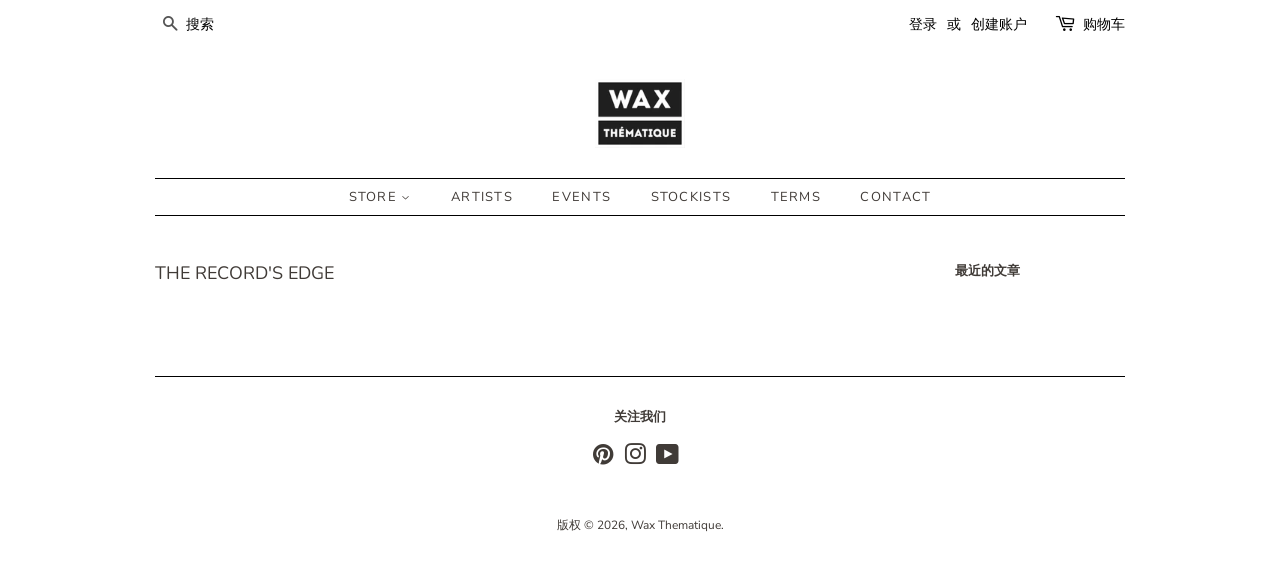

--- FILE ---
content_type: text/html; charset=utf-8
request_url: https://waxthematique.com/zh/blogs/the-records-edge
body_size: 26054
content:
<!doctype html>
<html class="no-js">
<head>

  <!-- Basic page needs ================================================== -->
  <meta charset="utf-8">
  <meta http-equiv="X-UA-Compatible" content="IE=edge,chrome=1">

  
  <link rel="shortcut icon" href="//waxthematique.com/cdn/shop/files/FW4_45_Mockup_Side_A_Hollow_32x32.png?v=1704450544" type="image/png" />
  

  <!-- Title and description ================================================== -->
  <title>
  THE RECORD&#39;S EDGE &ndash; Wax Thematique
  </title>

  

  <!-- Social meta ================================================== -->
  <!-- /snippets/social-meta-tags.liquid -->




<meta property="og:site_name" content="Wax Thematique">
<meta property="og:url" content="https://waxthematique.com/zh/blogs/the-records-edge">
<meta property="og:title" content="THE RECORD&#39;S EDGE">
<meta property="og:type" content="website">
<meta property="og:description" content="Original Vinyl Pressings of Ambient, Hip Hop, Dub, Funk, New Wave and more.">

<meta property="og:image" content="http://waxthematique.com/cdn/shop/files/WXTM_Section_Logo_1200x1200.jpg?v=1614308716">
<meta property="og:image:secure_url" content="https://waxthematique.com/cdn/shop/files/WXTM_Section_Logo_1200x1200.jpg?v=1614308716">


<meta name="twitter:card" content="summary_large_image">
<meta name="twitter:title" content="THE RECORD&#39;S EDGE">
<meta name="twitter:description" content="Original Vinyl Pressings of Ambient, Hip Hop, Dub, Funk, New Wave and more.">


  <!-- Helpers ================================================== -->
  <link rel="canonical" href="https://waxthematique.com/zh/blogs/the-records-edge">
  <meta name="viewport" content="width=device-width,initial-scale=1">
  <meta name="theme-color" content="#b19970">

  <!-- CSS ================================================== -->
  <link href="//waxthematique.com/cdn/shop/t/9/assets/timber.scss.css?v=30595467352873438911753734407" rel="stylesheet" type="text/css" media="all" />
  <link href="//waxthematique.com/cdn/shop/t/9/assets/theme.scss.css?v=127974026063138023301753734407" rel="stylesheet" type="text/css" media="all" />

  <script>
    window.theme = window.theme || {};

    var theme = {
      strings: {
        addToCart: "添加到购物车",
        soldOut: "售罄",
        unavailable: "不可用",
        zoomClose: "关闭 (Esc)",
        zoomPrev: "上一个（左箭头键）",
        zoomNext: "下一个（右箭头键）",
        addressError: "查找该地址时出错",
        addressNoResults: "未找到该地址的结果",
        addressQueryLimit: "您已超过 Google API 使用限制。考虑升级到\u003ca href=\"https:\/\/developers.google.com\/maps\/premium\/usage-limits\"\u003e高级套餐\u003c\/a\u003e。",
        authError: "对您的 Google 地图 API 密钥进行身份验证时出现问题。"
      },
      settings: {
        // Adding some settings to allow the editor to update correctly when they are changed
        enableWideLayout: false,
        typeAccentTransform: true,
        typeAccentSpacing: true,
        baseFontSize: '14px',
        headerBaseFontSize: '26px',
        accentFontSize: '13px'
      },
      variables: {
        mediaQueryMedium: 'screen and (max-width: 768px)',
        bpSmall: false
      },
      moneyFormat: "${{amount}}"
    }

    document.documentElement.className = document.documentElement.className.replace('no-js', 'supports-js');
  </script>

  <!-- Header hook for plugins ================================================== -->
  <script>window.performance && window.performance.mark && window.performance.mark('shopify.content_for_header.start');</script><meta id="shopify-digital-wallet" name="shopify-digital-wallet" content="/49663901846/digital_wallets/dialog">
<meta name="shopify-checkout-api-token" content="2213693cbc6e5836c3c4b53a8fa08b5f">
<meta id="in-context-paypal-metadata" data-shop-id="49663901846" data-venmo-supported="false" data-environment="production" data-locale="zh_CN" data-paypal-v4="true" data-currency="USD">
<link rel="alternate" type="application/atom+xml" title="Feed" href="/zh/blogs/the-records-edge.atom" />
<link rel="alternate" hreflang="x-default" href="https://waxthematique.com/blogs/the-records-edge">
<link rel="alternate" hreflang="en" href="https://waxthematique.com/blogs/the-records-edge">
<link rel="alternate" hreflang="de" href="https://waxthematique.com/de/blogs/the-records-edge">
<link rel="alternate" hreflang="es" href="https://waxthematique.com/es/blogs/the-records-edge">
<link rel="alternate" hreflang="fr" href="https://waxthematique.com/fr/blogs/the-records-edge">
<link rel="alternate" hreflang="ja" href="https://waxthematique.com/ja/blogs/the-records-edge">
<link rel="alternate" hreflang="zh-Hans" href="https://waxthematique.com/zh/blogs/the-records-edge">
<link rel="alternate" hreflang="zh-Hans-CN" href="https://waxthematique.com/zh-cn/blogs/the-records-edge">
<link rel="alternate" hreflang="en-JP" href="https://waxthematique.com/en-jp/blogs/the-records-edge">
<link rel="alternate" hreflang="en-DE" href="https://waxthematique.com/en-de/blogs/the-records-edge">
<link rel="alternate" hreflang="en-FR" href="https://waxthematique.com/en-fr/blogs/the-records-edge">
<link rel="alternate" hreflang="en-IL" href="https://waxthematique.com/en-il/blogs/the-records-edge">
<link rel="alternate" hreflang="en-NZ" href="https://waxthematique.com/en-nz/blogs/the-records-edge">
<link rel="alternate" hreflang="en-SG" href="https://waxthematique.com/en-sg/blogs/the-records-edge">
<link rel="alternate" hreflang="en-NL" href="https://waxthematique.com/en-nl/blogs/the-records-edge">
<link rel="alternate" hreflang="en-CH" href="https://waxthematique.com/en-ch/blogs/the-records-edge">
<link rel="alternate" hreflang="en-IT" href="https://waxthematique.com/en-it/blogs/the-records-edge">
<link rel="alternate" hreflang="en-MX" href="https://waxthematique.com/en-mx/blogs/the-records-edge">
<link rel="alternate" hreflang="zh-Hans-AC" href="https://waxthematique.com/zh/blogs/the-records-edge">
<link rel="alternate" hreflang="zh-Hans-AE" href="https://waxthematique.com/zh/blogs/the-records-edge">
<link rel="alternate" hreflang="zh-Hans-AG" href="https://waxthematique.com/zh/blogs/the-records-edge">
<link rel="alternate" hreflang="zh-Hans-AI" href="https://waxthematique.com/zh/blogs/the-records-edge">
<link rel="alternate" hreflang="zh-Hans-AR" href="https://waxthematique.com/zh/blogs/the-records-edge">
<link rel="alternate" hreflang="zh-Hans-AU" href="https://waxthematique.com/zh/blogs/the-records-edge">
<link rel="alternate" hreflang="zh-Hans-BA" href="https://waxthematique.com/zh/blogs/the-records-edge">
<link rel="alternate" hreflang="zh-Hans-BF" href="https://waxthematique.com/zh/blogs/the-records-edge">
<link rel="alternate" hreflang="zh-Hans-BH" href="https://waxthematique.com/zh/blogs/the-records-edge">
<link rel="alternate" hreflang="zh-Hans-BJ" href="https://waxthematique.com/zh/blogs/the-records-edge">
<link rel="alternate" hreflang="zh-Hans-BM" href="https://waxthematique.com/zh/blogs/the-records-edge">
<link rel="alternate" hreflang="zh-Hans-BN" href="https://waxthematique.com/zh/blogs/the-records-edge">
<link rel="alternate" hreflang="zh-Hans-BO" href="https://waxthematique.com/zh/blogs/the-records-edge">
<link rel="alternate" hreflang="zh-Hans-BQ" href="https://waxthematique.com/zh/blogs/the-records-edge">
<link rel="alternate" hreflang="zh-Hans-BR" href="https://waxthematique.com/zh/blogs/the-records-edge">
<link rel="alternate" hreflang="zh-Hans-BS" href="https://waxthematique.com/zh/blogs/the-records-edge">
<link rel="alternate" hreflang="zh-Hans-BT" href="https://waxthematique.com/zh/blogs/the-records-edge">
<link rel="alternate" hreflang="zh-Hans-BW" href="https://waxthematique.com/zh/blogs/the-records-edge">
<link rel="alternate" hreflang="zh-Hans-BY" href="https://waxthematique.com/zh/blogs/the-records-edge">
<link rel="alternate" hreflang="zh-Hans-CA" href="https://waxthematique.com/zh/blogs/the-records-edge">
<link rel="alternate" hreflang="zh-Hans-CC" href="https://waxthematique.com/zh/blogs/the-records-edge">
<link rel="alternate" hreflang="zh-Hans-CF" href="https://waxthematique.com/zh/blogs/the-records-edge">
<link rel="alternate" hreflang="zh-Hans-CG" href="https://waxthematique.com/zh/blogs/the-records-edge">
<link rel="alternate" hreflang="zh-Hans-CI" href="https://waxthematique.com/zh/blogs/the-records-edge">
<link rel="alternate" hreflang="zh-Hans-CK" href="https://waxthematique.com/zh/blogs/the-records-edge">
<link rel="alternate" hreflang="zh-Hans-CL" href="https://waxthematique.com/zh/blogs/the-records-edge">
<link rel="alternate" hreflang="zh-Hans-CM" href="https://waxthematique.com/zh/blogs/the-records-edge">
<link rel="alternate" hreflang="zh-Hans-CO" href="https://waxthematique.com/zh/blogs/the-records-edge">
<link rel="alternate" hreflang="zh-Hans-CR" href="https://waxthematique.com/zh/blogs/the-records-edge">
<link rel="alternate" hreflang="zh-Hans-CV" href="https://waxthematique.com/zh/blogs/the-records-edge">
<link rel="alternate" hreflang="zh-Hans-CW" href="https://waxthematique.com/zh/blogs/the-records-edge">
<link rel="alternate" hreflang="zh-Hans-CX" href="https://waxthematique.com/zh/blogs/the-records-edge">
<link rel="alternate" hreflang="zh-Hans-CZ" href="https://waxthematique.com/zh/blogs/the-records-edge">
<link rel="alternate" hreflang="zh-Hans-DJ" href="https://waxthematique.com/zh/blogs/the-records-edge">
<link rel="alternate" hreflang="zh-Hans-DK" href="https://waxthematique.com/zh/blogs/the-records-edge">
<link rel="alternate" hreflang="zh-Hans-DM" href="https://waxthematique.com/zh/blogs/the-records-edge">
<link rel="alternate" hreflang="zh-Hans-DO" href="https://waxthematique.com/zh/blogs/the-records-edge">
<link rel="alternate" hreflang="zh-Hans-EC" href="https://waxthematique.com/zh/blogs/the-records-edge">
<link rel="alternate" hreflang="zh-Hans-EG" href="https://waxthematique.com/zh/blogs/the-records-edge">
<link rel="alternate" hreflang="zh-Hans-EH" href="https://waxthematique.com/zh/blogs/the-records-edge">
<link rel="alternate" hreflang="zh-Hans-ER" href="https://waxthematique.com/zh/blogs/the-records-edge">
<link rel="alternate" hreflang="zh-Hans-ET" href="https://waxthematique.com/zh/blogs/the-records-edge">
<link rel="alternate" hreflang="zh-Hans-FJ" href="https://waxthematique.com/zh/blogs/the-records-edge">
<link rel="alternate" hreflang="zh-Hans-FK" href="https://waxthematique.com/zh/blogs/the-records-edge">
<link rel="alternate" hreflang="zh-Hans-FO" href="https://waxthematique.com/zh/blogs/the-records-edge">
<link rel="alternate" hreflang="zh-Hans-GA" href="https://waxthematique.com/zh/blogs/the-records-edge">
<link rel="alternate" hreflang="zh-Hans-GB" href="https://waxthematique.com/zh/blogs/the-records-edge">
<link rel="alternate" hreflang="zh-Hans-GD" href="https://waxthematique.com/zh/blogs/the-records-edge">
<link rel="alternate" hreflang="zh-Hans-GE" href="https://waxthematique.com/zh/blogs/the-records-edge">
<link rel="alternate" hreflang="zh-Hans-GG" href="https://waxthematique.com/zh/blogs/the-records-edge">
<link rel="alternate" hreflang="zh-Hans-GH" href="https://waxthematique.com/zh/blogs/the-records-edge">
<link rel="alternate" hreflang="zh-Hans-GI" href="https://waxthematique.com/zh/blogs/the-records-edge">
<link rel="alternate" hreflang="zh-Hans-GL" href="https://waxthematique.com/zh/blogs/the-records-edge">
<link rel="alternate" hreflang="zh-Hans-GM" href="https://waxthematique.com/zh/blogs/the-records-edge">
<link rel="alternate" hreflang="zh-Hans-GN" href="https://waxthematique.com/zh/blogs/the-records-edge">
<link rel="alternate" hreflang="zh-Hans-GQ" href="https://waxthematique.com/zh/blogs/the-records-edge">
<link rel="alternate" hreflang="zh-Hans-GS" href="https://waxthematique.com/zh/blogs/the-records-edge">
<link rel="alternate" hreflang="zh-Hans-GT" href="https://waxthematique.com/zh/blogs/the-records-edge">
<link rel="alternate" hreflang="zh-Hans-GW" href="https://waxthematique.com/zh/blogs/the-records-edge">
<link rel="alternate" hreflang="zh-Hans-HK" href="https://waxthematique.com/zh/blogs/the-records-edge">
<link rel="alternate" hreflang="zh-Hans-HN" href="https://waxthematique.com/zh/blogs/the-records-edge">
<link rel="alternate" hreflang="zh-Hans-HR" href="https://waxthematique.com/zh/blogs/the-records-edge">
<link rel="alternate" hreflang="zh-Hans-HU" href="https://waxthematique.com/zh/blogs/the-records-edge">
<link rel="alternate" hreflang="zh-Hans-ID" href="https://waxthematique.com/zh/blogs/the-records-edge">
<link rel="alternate" hreflang="zh-Hans-IM" href="https://waxthematique.com/zh/blogs/the-records-edge">
<link rel="alternate" hreflang="zh-Hans-IN" href="https://waxthematique.com/zh/blogs/the-records-edge">
<link rel="alternate" hreflang="zh-Hans-IO" href="https://waxthematique.com/zh/blogs/the-records-edge">
<link rel="alternate" hreflang="zh-Hans-IQ" href="https://waxthematique.com/zh/blogs/the-records-edge">
<link rel="alternate" hreflang="zh-Hans-IS" href="https://waxthematique.com/zh/blogs/the-records-edge">
<link rel="alternate" hreflang="zh-Hans-JE" href="https://waxthematique.com/zh/blogs/the-records-edge">
<link rel="alternate" hreflang="zh-Hans-JM" href="https://waxthematique.com/zh/blogs/the-records-edge">
<link rel="alternate" hreflang="zh-Hans-JO" href="https://waxthematique.com/zh/blogs/the-records-edge">
<link rel="alternate" hreflang="zh-Hans-KE" href="https://waxthematique.com/zh/blogs/the-records-edge">
<link rel="alternate" hreflang="zh-Hans-KG" href="https://waxthematique.com/zh/blogs/the-records-edge">
<link rel="alternate" hreflang="zh-Hans-KH" href="https://waxthematique.com/zh/blogs/the-records-edge">
<link rel="alternate" hreflang="zh-Hans-KI" href="https://waxthematique.com/zh/blogs/the-records-edge">
<link rel="alternate" hreflang="zh-Hans-KM" href="https://waxthematique.com/zh/blogs/the-records-edge">
<link rel="alternate" hreflang="zh-Hans-KN" href="https://waxthematique.com/zh/blogs/the-records-edge">
<link rel="alternate" hreflang="zh-Hans-KR" href="https://waxthematique.com/zh/blogs/the-records-edge">
<link rel="alternate" hreflang="zh-Hans-KW" href="https://waxthematique.com/zh/blogs/the-records-edge">
<link rel="alternate" hreflang="zh-Hans-KY" href="https://waxthematique.com/zh/blogs/the-records-edge">
<link rel="alternate" hreflang="zh-Hans-KZ" href="https://waxthematique.com/zh/blogs/the-records-edge">
<link rel="alternate" hreflang="zh-Hans-LA" href="https://waxthematique.com/zh/blogs/the-records-edge">
<link rel="alternate" hreflang="zh-Hans-LB" href="https://waxthematique.com/zh/blogs/the-records-edge">
<link rel="alternate" hreflang="zh-Hans-LC" href="https://waxthematique.com/zh/blogs/the-records-edge">
<link rel="alternate" hreflang="zh-Hans-LI" href="https://waxthematique.com/zh/blogs/the-records-edge">
<link rel="alternate" hreflang="zh-Hans-LK" href="https://waxthematique.com/zh/blogs/the-records-edge">
<link rel="alternate" hreflang="zh-Hans-LR" href="https://waxthematique.com/zh/blogs/the-records-edge">
<link rel="alternate" hreflang="zh-Hans-LS" href="https://waxthematique.com/zh/blogs/the-records-edge">
<link rel="alternate" hreflang="zh-Hans-LY" href="https://waxthematique.com/zh/blogs/the-records-edge">
<link rel="alternate" hreflang="zh-Hans-MA" href="https://waxthematique.com/zh/blogs/the-records-edge">
<link rel="alternate" hreflang="zh-Hans-MD" href="https://waxthematique.com/zh/blogs/the-records-edge">
<link rel="alternate" hreflang="zh-Hans-MG" href="https://waxthematique.com/zh/blogs/the-records-edge">
<link rel="alternate" hreflang="zh-Hans-MK" href="https://waxthematique.com/zh/blogs/the-records-edge">
<link rel="alternate" hreflang="zh-Hans-ML" href="https://waxthematique.com/zh/blogs/the-records-edge">
<link rel="alternate" hreflang="zh-Hans-MM" href="https://waxthematique.com/zh/blogs/the-records-edge">
<link rel="alternate" hreflang="zh-Hans-MN" href="https://waxthematique.com/zh/blogs/the-records-edge">
<link rel="alternate" hreflang="zh-Hans-MO" href="https://waxthematique.com/zh/blogs/the-records-edge">
<link rel="alternate" hreflang="zh-Hans-MR" href="https://waxthematique.com/zh/blogs/the-records-edge">
<link rel="alternate" hreflang="zh-Hans-MS" href="https://waxthematique.com/zh/blogs/the-records-edge">
<link rel="alternate" hreflang="zh-Hans-MU" href="https://waxthematique.com/zh/blogs/the-records-edge">
<link rel="alternate" hreflang="zh-Hans-MV" href="https://waxthematique.com/zh/blogs/the-records-edge">
<link rel="alternate" hreflang="zh-Hans-MW" href="https://waxthematique.com/zh/blogs/the-records-edge">
<link rel="alternate" hreflang="zh-Hans-MY" href="https://waxthematique.com/zh/blogs/the-records-edge">
<link rel="alternate" hreflang="zh-Hans-MZ" href="https://waxthematique.com/zh/blogs/the-records-edge">
<link rel="alternate" hreflang="zh-Hans-NA" href="https://waxthematique.com/zh/blogs/the-records-edge">
<link rel="alternate" hreflang="zh-Hans-NC" href="https://waxthematique.com/zh/blogs/the-records-edge">
<link rel="alternate" hreflang="zh-Hans-NE" href="https://waxthematique.com/zh/blogs/the-records-edge">
<link rel="alternate" hreflang="zh-Hans-NF" href="https://waxthematique.com/zh/blogs/the-records-edge">
<link rel="alternate" hreflang="zh-Hans-NG" href="https://waxthematique.com/zh/blogs/the-records-edge">
<link rel="alternate" hreflang="zh-Hans-NI" href="https://waxthematique.com/zh/blogs/the-records-edge">
<link rel="alternate" hreflang="zh-Hans-NO" href="https://waxthematique.com/zh/blogs/the-records-edge">
<link rel="alternate" hreflang="zh-Hans-NP" href="https://waxthematique.com/zh/blogs/the-records-edge">
<link rel="alternate" hreflang="zh-Hans-NR" href="https://waxthematique.com/zh/blogs/the-records-edge">
<link rel="alternate" hreflang="zh-Hans-NU" href="https://waxthematique.com/zh/blogs/the-records-edge">
<link rel="alternate" hreflang="zh-Hans-OM" href="https://waxthematique.com/zh/blogs/the-records-edge">
<link rel="alternate" hreflang="zh-Hans-PA" href="https://waxthematique.com/zh/blogs/the-records-edge">
<link rel="alternate" hreflang="zh-Hans-PE" href="https://waxthematique.com/zh/blogs/the-records-edge">
<link rel="alternate" hreflang="zh-Hans-PF" href="https://waxthematique.com/zh/blogs/the-records-edge">
<link rel="alternate" hreflang="zh-Hans-PG" href="https://waxthematique.com/zh/blogs/the-records-edge">
<link rel="alternate" hreflang="zh-Hans-PH" href="https://waxthematique.com/zh/blogs/the-records-edge">
<link rel="alternate" hreflang="zh-Hans-PK" href="https://waxthematique.com/zh/blogs/the-records-edge">
<link rel="alternate" hreflang="zh-Hans-PL" href="https://waxthematique.com/zh/blogs/the-records-edge">
<link rel="alternate" hreflang="zh-Hans-PN" href="https://waxthematique.com/zh/blogs/the-records-edge">
<link rel="alternate" hreflang="zh-Hans-PS" href="https://waxthematique.com/zh/blogs/the-records-edge">
<link rel="alternate" hreflang="zh-Hans-PY" href="https://waxthematique.com/zh/blogs/the-records-edge">
<link rel="alternate" hreflang="zh-Hans-QA" href="https://waxthematique.com/zh/blogs/the-records-edge">
<link rel="alternate" hreflang="zh-Hans-RO" href="https://waxthematique.com/zh/blogs/the-records-edge">
<link rel="alternate" hreflang="zh-Hans-RS" href="https://waxthematique.com/zh/blogs/the-records-edge">
<link rel="alternate" hreflang="zh-Hans-RU" href="https://waxthematique.com/zh/blogs/the-records-edge">
<link rel="alternate" hreflang="zh-Hans-RW" href="https://waxthematique.com/zh/blogs/the-records-edge">
<link rel="alternate" hreflang="zh-Hans-SA" href="https://waxthematique.com/zh/blogs/the-records-edge">
<link rel="alternate" hreflang="zh-Hans-SB" href="https://waxthematique.com/zh/blogs/the-records-edge">
<link rel="alternate" hreflang="zh-Hans-SC" href="https://waxthematique.com/zh/blogs/the-records-edge">
<link rel="alternate" hreflang="zh-Hans-SD" href="https://waxthematique.com/zh/blogs/the-records-edge">
<link rel="alternate" hreflang="zh-Hans-SE" href="https://waxthematique.com/zh/blogs/the-records-edge">
<link rel="alternate" hreflang="zh-Hans-SH" href="https://waxthematique.com/zh/blogs/the-records-edge">
<link rel="alternate" hreflang="zh-Hans-SJ" href="https://waxthematique.com/zh/blogs/the-records-edge">
<link rel="alternate" hreflang="zh-Hans-SL" href="https://waxthematique.com/zh/blogs/the-records-edge">
<link rel="alternate" hreflang="zh-Hans-SN" href="https://waxthematique.com/zh/blogs/the-records-edge">
<link rel="alternate" hreflang="zh-Hans-SO" href="https://waxthematique.com/zh/blogs/the-records-edge">
<link rel="alternate" hreflang="zh-Hans-SR" href="https://waxthematique.com/zh/blogs/the-records-edge">
<link rel="alternate" hreflang="zh-Hans-SS" href="https://waxthematique.com/zh/blogs/the-records-edge">
<link rel="alternate" hreflang="zh-Hans-ST" href="https://waxthematique.com/zh/blogs/the-records-edge">
<link rel="alternate" hreflang="zh-Hans-SV" href="https://waxthematique.com/zh/blogs/the-records-edge">
<link rel="alternate" hreflang="zh-Hans-SX" href="https://waxthematique.com/zh/blogs/the-records-edge">
<link rel="alternate" hreflang="zh-Hans-SZ" href="https://waxthematique.com/zh/blogs/the-records-edge">
<link rel="alternate" hreflang="zh-Hans-TA" href="https://waxthematique.com/zh/blogs/the-records-edge">
<link rel="alternate" hreflang="zh-Hans-TC" href="https://waxthematique.com/zh/blogs/the-records-edge">
<link rel="alternate" hreflang="zh-Hans-TD" href="https://waxthematique.com/zh/blogs/the-records-edge">
<link rel="alternate" hreflang="zh-Hans-TG" href="https://waxthematique.com/zh/blogs/the-records-edge">
<link rel="alternate" hreflang="zh-Hans-TH" href="https://waxthematique.com/zh/blogs/the-records-edge">
<link rel="alternate" hreflang="zh-Hans-TJ" href="https://waxthematique.com/zh/blogs/the-records-edge">
<link rel="alternate" hreflang="zh-Hans-TK" href="https://waxthematique.com/zh/blogs/the-records-edge">
<link rel="alternate" hreflang="zh-Hans-TL" href="https://waxthematique.com/zh/blogs/the-records-edge">
<link rel="alternate" hreflang="zh-Hans-TM" href="https://waxthematique.com/zh/blogs/the-records-edge">
<link rel="alternate" hreflang="zh-Hans-TN" href="https://waxthematique.com/zh/blogs/the-records-edge">
<link rel="alternate" hreflang="zh-Hans-TO" href="https://waxthematique.com/zh/blogs/the-records-edge">
<link rel="alternate" hreflang="zh-Hans-TR" href="https://waxthematique.com/zh/blogs/the-records-edge">
<link rel="alternate" hreflang="zh-Hans-TT" href="https://waxthematique.com/zh/blogs/the-records-edge">
<link rel="alternate" hreflang="zh-Hans-TV" href="https://waxthematique.com/zh/blogs/the-records-edge">
<link rel="alternate" hreflang="zh-Hans-TW" href="https://waxthematique.com/zh/blogs/the-records-edge">
<link rel="alternate" hreflang="zh-Hans-TZ" href="https://waxthematique.com/zh/blogs/the-records-edge">
<link rel="alternate" hreflang="zh-Hans-UA" href="https://waxthematique.com/zh/blogs/the-records-edge">
<link rel="alternate" hreflang="zh-Hans-UG" href="https://waxthematique.com/zh/blogs/the-records-edge">
<link rel="alternate" hreflang="zh-Hans-UM" href="https://waxthematique.com/zh/blogs/the-records-edge">
<link rel="alternate" hreflang="zh-Hans-US" href="https://waxthematique.com/zh/blogs/the-records-edge">
<link rel="alternate" hreflang="zh-Hans-UY" href="https://waxthematique.com/zh/blogs/the-records-edge">
<link rel="alternate" hreflang="zh-Hans-UZ" href="https://waxthematique.com/zh/blogs/the-records-edge">
<link rel="alternate" hreflang="zh-Hans-VC" href="https://waxthematique.com/zh/blogs/the-records-edge">
<link rel="alternate" hreflang="zh-Hans-VE" href="https://waxthematique.com/zh/blogs/the-records-edge">
<link rel="alternate" hreflang="zh-Hans-VG" href="https://waxthematique.com/zh/blogs/the-records-edge">
<link rel="alternate" hreflang="zh-Hans-VN" href="https://waxthematique.com/zh/blogs/the-records-edge">
<link rel="alternate" hreflang="zh-Hans-VU" href="https://waxthematique.com/zh/blogs/the-records-edge">
<link rel="alternate" hreflang="zh-Hans-WF" href="https://waxthematique.com/zh/blogs/the-records-edge">
<link rel="alternate" hreflang="zh-Hans-WS" href="https://waxthematique.com/zh/blogs/the-records-edge">
<link rel="alternate" hreflang="zh-Hans-YE" href="https://waxthematique.com/zh/blogs/the-records-edge">
<link rel="alternate" hreflang="zh-Hans-ZA" href="https://waxthematique.com/zh/blogs/the-records-edge">
<link rel="alternate" hreflang="zh-Hans-ZM" href="https://waxthematique.com/zh/blogs/the-records-edge">
<link rel="alternate" hreflang="zh-Hans-ZW" href="https://waxthematique.com/zh/blogs/the-records-edge">
<script async="async" src="/checkouts/internal/preloads.js?locale=zh-US"></script>
<link rel="preconnect" href="https://shop.app" crossorigin="anonymous">
<script async="async" src="https://shop.app/checkouts/internal/preloads.js?locale=zh-US&shop_id=49663901846" crossorigin="anonymous"></script>
<script id="apple-pay-shop-capabilities" type="application/json">{"shopId":49663901846,"countryCode":"US","currencyCode":"USD","merchantCapabilities":["supports3DS"],"merchantId":"gid:\/\/shopify\/Shop\/49663901846","merchantName":"Wax Thematique","requiredBillingContactFields":["postalAddress","email"],"requiredShippingContactFields":["postalAddress","email"],"shippingType":"shipping","supportedNetworks":["visa","masterCard","amex","discover","elo","jcb"],"total":{"type":"pending","label":"Wax Thematique","amount":"1.00"},"shopifyPaymentsEnabled":true,"supportsSubscriptions":true}</script>
<script id="shopify-features" type="application/json">{"accessToken":"2213693cbc6e5836c3c4b53a8fa08b5f","betas":["rich-media-storefront-analytics"],"domain":"waxthematique.com","predictiveSearch":true,"shopId":49663901846,"locale":"zh-cn"}</script>
<script>var Shopify = Shopify || {};
Shopify.shop = "waxthematique.myshopify.com";
Shopify.locale = "zh-CN";
Shopify.currency = {"active":"USD","rate":"1.0"};
Shopify.country = "US";
Shopify.theme = {"name":"Minimal with Installments message","id":127265374358,"schema_name":"Minimal","schema_version":"12.0.5","theme_store_id":380,"role":"main"};
Shopify.theme.handle = "null";
Shopify.theme.style = {"id":null,"handle":null};
Shopify.cdnHost = "waxthematique.com/cdn";
Shopify.routes = Shopify.routes || {};
Shopify.routes.root = "/zh/";</script>
<script type="module">!function(o){(o.Shopify=o.Shopify||{}).modules=!0}(window);</script>
<script>!function(o){function n(){var o=[];function n(){o.push(Array.prototype.slice.apply(arguments))}return n.q=o,n}var t=o.Shopify=o.Shopify||{};t.loadFeatures=n(),t.autoloadFeatures=n()}(window);</script>
<script>
  window.ShopifyPay = window.ShopifyPay || {};
  window.ShopifyPay.apiHost = "shop.app\/pay";
  window.ShopifyPay.redirectState = null;
</script>
<script id="shop-js-analytics" type="application/json">{"pageType":"blog"}</script>
<script defer="defer" async type="module" src="//waxthematique.com/cdn/shopifycloud/shop-js/modules/v2/client.init-shop-cart-sync_DOeOI85m.zh-CN.esm.js"></script>
<script defer="defer" async type="module" src="//waxthematique.com/cdn/shopifycloud/shop-js/modules/v2/chunk.common_CNX97BC6.esm.js"></script>
<script defer="defer" async type="module" src="//waxthematique.com/cdn/shopifycloud/shop-js/modules/v2/chunk.modal_DW02LmOA.esm.js"></script>
<script type="module">
  await import("//waxthematique.com/cdn/shopifycloud/shop-js/modules/v2/client.init-shop-cart-sync_DOeOI85m.zh-CN.esm.js");
await import("//waxthematique.com/cdn/shopifycloud/shop-js/modules/v2/chunk.common_CNX97BC6.esm.js");
await import("//waxthematique.com/cdn/shopifycloud/shop-js/modules/v2/chunk.modal_DW02LmOA.esm.js");

  window.Shopify.SignInWithShop?.initShopCartSync?.({"fedCMEnabled":true,"windoidEnabled":true});

</script>
<script>
  window.Shopify = window.Shopify || {};
  if (!window.Shopify.featureAssets) window.Shopify.featureAssets = {};
  window.Shopify.featureAssets['shop-js'] = {"shop-cart-sync":["modules/v2/client.shop-cart-sync_DQ5R7mxa.zh-CN.esm.js","modules/v2/chunk.common_CNX97BC6.esm.js","modules/v2/chunk.modal_DW02LmOA.esm.js"],"init-fed-cm":["modules/v2/client.init-fed-cm_35l71gwP.zh-CN.esm.js","modules/v2/chunk.common_CNX97BC6.esm.js","modules/v2/chunk.modal_DW02LmOA.esm.js"],"shop-cash-offers":["modules/v2/client.shop-cash-offers_CFT9K2X2.zh-CN.esm.js","modules/v2/chunk.common_CNX97BC6.esm.js","modules/v2/chunk.modal_DW02LmOA.esm.js"],"shop-login-button":["modules/v2/client.shop-login-button_mArElcba.zh-CN.esm.js","modules/v2/chunk.common_CNX97BC6.esm.js","modules/v2/chunk.modal_DW02LmOA.esm.js"],"pay-button":["modules/v2/client.pay-button_CfwDfvJN.zh-CN.esm.js","modules/v2/chunk.common_CNX97BC6.esm.js","modules/v2/chunk.modal_DW02LmOA.esm.js"],"shop-button":["modules/v2/client.shop-button_OUSYwYgX.zh-CN.esm.js","modules/v2/chunk.common_CNX97BC6.esm.js","modules/v2/chunk.modal_DW02LmOA.esm.js"],"avatar":["modules/v2/client.avatar_BTnouDA3.zh-CN.esm.js"],"init-windoid":["modules/v2/client.init-windoid_BP6zOQoH.zh-CN.esm.js","modules/v2/chunk.common_CNX97BC6.esm.js","modules/v2/chunk.modal_DW02LmOA.esm.js"],"init-shop-for-new-customer-accounts":["modules/v2/client.init-shop-for-new-customer-accounts_B1W-h9Xk.zh-CN.esm.js","modules/v2/client.shop-login-button_mArElcba.zh-CN.esm.js","modules/v2/chunk.common_CNX97BC6.esm.js","modules/v2/chunk.modal_DW02LmOA.esm.js"],"init-shop-email-lookup-coordinator":["modules/v2/client.init-shop-email-lookup-coordinator_D6DZIgdR.zh-CN.esm.js","modules/v2/chunk.common_CNX97BC6.esm.js","modules/v2/chunk.modal_DW02LmOA.esm.js"],"init-shop-cart-sync":["modules/v2/client.init-shop-cart-sync_DOeOI85m.zh-CN.esm.js","modules/v2/chunk.common_CNX97BC6.esm.js","modules/v2/chunk.modal_DW02LmOA.esm.js"],"shop-toast-manager":["modules/v2/client.shop-toast-manager_Ck6nr7KU.zh-CN.esm.js","modules/v2/chunk.common_CNX97BC6.esm.js","modules/v2/chunk.modal_DW02LmOA.esm.js"],"init-customer-accounts":["modules/v2/client.init-customer-accounts_B88YdSwu.zh-CN.esm.js","modules/v2/client.shop-login-button_mArElcba.zh-CN.esm.js","modules/v2/chunk.common_CNX97BC6.esm.js","modules/v2/chunk.modal_DW02LmOA.esm.js"],"init-customer-accounts-sign-up":["modules/v2/client.init-customer-accounts-sign-up_NS53s9X1.zh-CN.esm.js","modules/v2/client.shop-login-button_mArElcba.zh-CN.esm.js","modules/v2/chunk.common_CNX97BC6.esm.js","modules/v2/chunk.modal_DW02LmOA.esm.js"],"shop-follow-button":["modules/v2/client.shop-follow-button_uFPBCXuD.zh-CN.esm.js","modules/v2/chunk.common_CNX97BC6.esm.js","modules/v2/chunk.modal_DW02LmOA.esm.js"],"checkout-modal":["modules/v2/client.checkout-modal_ChZVbENA.zh-CN.esm.js","modules/v2/chunk.common_CNX97BC6.esm.js","modules/v2/chunk.modal_DW02LmOA.esm.js"],"shop-login":["modules/v2/client.shop-login_SmcAnPzv.zh-CN.esm.js","modules/v2/chunk.common_CNX97BC6.esm.js","modules/v2/chunk.modal_DW02LmOA.esm.js"],"lead-capture":["modules/v2/client.lead-capture_Cy6UCOcK.zh-CN.esm.js","modules/v2/chunk.common_CNX97BC6.esm.js","modules/v2/chunk.modal_DW02LmOA.esm.js"],"payment-terms":["modules/v2/client.payment-terms_B1n125dT.zh-CN.esm.js","modules/v2/chunk.common_CNX97BC6.esm.js","modules/v2/chunk.modal_DW02LmOA.esm.js"]};
</script>
<script>(function() {
  var isLoaded = false;
  function asyncLoad() {
    if (isLoaded) return;
    isLoaded = true;
    var urls = ["https:\/\/formbuilder.hulkapps.com\/skeletopapp.js?shop=waxthematique.myshopify.com","\/\/cdn.shopify.com\/proxy\/6b50b8668184ae54eb2adea29c0ebf2736091921831e9209334bea725496b7ea\/static.cdn.printful.com\/static\/js\/external\/shopify-product-customizer.js?v=0.28\u0026shop=waxthematique.myshopify.com\u0026sp-cache-control=cHVibGljLCBtYXgtYWdlPTkwMA"];
    for (var i = 0; i < urls.length; i++) {
      var s = document.createElement('script');
      s.type = 'text/javascript';
      s.async = true;
      s.src = urls[i];
      var x = document.getElementsByTagName('script')[0];
      x.parentNode.insertBefore(s, x);
    }
  };
  if(window.attachEvent) {
    window.attachEvent('onload', asyncLoad);
  } else {
    window.addEventListener('load', asyncLoad, false);
  }
})();</script>
<script id="__st">var __st={"a":49663901846,"offset":-28800,"reqid":"ff6b41cb-0912-4398-a276-d17bd962e5c6-1769102750","pageurl":"waxthematique.com\/zh\/blogs\/the-records-edge","s":"blogs-84515520662","u":"ab2421073299","p":"blog","rtyp":"blog","rid":84515520662};</script>
<script>window.ShopifyPaypalV4VisibilityTracking = true;</script>
<script id="captcha-bootstrap">!function(){'use strict';const t='contact',e='account',n='new_comment',o=[[t,t],['blogs',n],['comments',n],[t,'customer']],c=[[e,'customer_login'],[e,'guest_login'],[e,'recover_customer_password'],[e,'create_customer']],r=t=>t.map((([t,e])=>`form[action*='/${t}']:not([data-nocaptcha='true']) input[name='form_type'][value='${e}']`)).join(','),a=t=>()=>t?[...document.querySelectorAll(t)].map((t=>t.form)):[];function s(){const t=[...o],e=r(t);return a(e)}const i='password',u='form_key',d=['recaptcha-v3-token','g-recaptcha-response','h-captcha-response',i],f=()=>{try{return window.sessionStorage}catch{return}},m='__shopify_v',_=t=>t.elements[u];function p(t,e,n=!1){try{const o=window.sessionStorage,c=JSON.parse(o.getItem(e)),{data:r}=function(t){const{data:e,action:n}=t;return t[m]||n?{data:e,action:n}:{data:t,action:n}}(c);for(const[e,n]of Object.entries(r))t.elements[e]&&(t.elements[e].value=n);n&&o.removeItem(e)}catch(o){console.error('form repopulation failed',{error:o})}}const l='form_type',E='cptcha';function T(t){t.dataset[E]=!0}const w=window,h=w.document,L='Shopify',v='ce_forms',y='captcha';let A=!1;((t,e)=>{const n=(g='f06e6c50-85a8-45c8-87d0-21a2b65856fe',I='https://cdn.shopify.com/shopifycloud/storefront-forms-hcaptcha/ce_storefront_forms_captcha_hcaptcha.v1.5.2.iife.js',D={infoText:'受 hCaptcha 保护',privacyText:'隐私',termsText:'条款'},(t,e,n)=>{const o=w[L][v],c=o.bindForm;if(c)return c(t,g,e,D).then(n);var r;o.q.push([[t,g,e,D],n]),r=I,A||(h.body.append(Object.assign(h.createElement('script'),{id:'captcha-provider',async:!0,src:r})),A=!0)});var g,I,D;w[L]=w[L]||{},w[L][v]=w[L][v]||{},w[L][v].q=[],w[L][y]=w[L][y]||{},w[L][y].protect=function(t,e){n(t,void 0,e),T(t)},Object.freeze(w[L][y]),function(t,e,n,w,h,L){const[v,y,A,g]=function(t,e,n){const i=e?o:[],u=t?c:[],d=[...i,...u],f=r(d),m=r(i),_=r(d.filter((([t,e])=>n.includes(e))));return[a(f),a(m),a(_),s()]}(w,h,L),I=t=>{const e=t.target;return e instanceof HTMLFormElement?e:e&&e.form},D=t=>v().includes(t);t.addEventListener('submit',(t=>{const e=I(t);if(!e)return;const n=D(e)&&!e.dataset.hcaptchaBound&&!e.dataset.recaptchaBound,o=_(e),c=g().includes(e)&&(!o||!o.value);(n||c)&&t.preventDefault(),c&&!n&&(function(t){try{if(!f())return;!function(t){const e=f();if(!e)return;const n=_(t);if(!n)return;const o=n.value;o&&e.removeItem(o)}(t);const e=Array.from(Array(32),(()=>Math.random().toString(36)[2])).join('');!function(t,e){_(t)||t.append(Object.assign(document.createElement('input'),{type:'hidden',name:u})),t.elements[u].value=e}(t,e),function(t,e){const n=f();if(!n)return;const o=[...t.querySelectorAll(`input[type='${i}']`)].map((({name:t})=>t)),c=[...d,...o],r={};for(const[a,s]of new FormData(t).entries())c.includes(a)||(r[a]=s);n.setItem(e,JSON.stringify({[m]:1,action:t.action,data:r}))}(t,e)}catch(e){console.error('failed to persist form',e)}}(e),e.submit())}));const S=(t,e)=>{t&&!t.dataset[E]&&(n(t,e.some((e=>e===t))),T(t))};for(const o of['focusin','change'])t.addEventListener(o,(t=>{const e=I(t);D(e)&&S(e,y())}));const B=e.get('form_key'),M=e.get(l),P=B&&M;t.addEventListener('DOMContentLoaded',(()=>{const t=y();if(P)for(const e of t)e.elements[l].value===M&&p(e,B);[...new Set([...A(),...v().filter((t=>'true'===t.dataset.shopifyCaptcha))])].forEach((e=>S(e,t)))}))}(h,new URLSearchParams(w.location.search),n,t,e,['guest_login'])})(!0,!0)}();</script>
<script integrity="sha256-4kQ18oKyAcykRKYeNunJcIwy7WH5gtpwJnB7kiuLZ1E=" data-source-attribution="shopify.loadfeatures" defer="defer" src="//waxthematique.com/cdn/shopifycloud/storefront/assets/storefront/load_feature-a0a9edcb.js" crossorigin="anonymous"></script>
<script crossorigin="anonymous" defer="defer" src="//waxthematique.com/cdn/shopifycloud/storefront/assets/shopify_pay/storefront-65b4c6d7.js?v=20250812"></script>
<script data-source-attribution="shopify.dynamic_checkout.dynamic.init">var Shopify=Shopify||{};Shopify.PaymentButton=Shopify.PaymentButton||{isStorefrontPortableWallets:!0,init:function(){window.Shopify.PaymentButton.init=function(){};var t=document.createElement("script");t.src="https://waxthematique.com/cdn/shopifycloud/portable-wallets/latest/portable-wallets.zh-cn.js",t.type="module",document.head.appendChild(t)}};
</script>
<script data-source-attribution="shopify.dynamic_checkout.buyer_consent">
  function portableWalletsHideBuyerConsent(e){var t=document.getElementById("shopify-buyer-consent"),n=document.getElementById("shopify-subscription-policy-button");t&&n&&(t.classList.add("hidden"),t.setAttribute("aria-hidden","true"),n.removeEventListener("click",e))}function portableWalletsShowBuyerConsent(e){var t=document.getElementById("shopify-buyer-consent"),n=document.getElementById("shopify-subscription-policy-button");t&&n&&(t.classList.remove("hidden"),t.removeAttribute("aria-hidden"),n.addEventListener("click",e))}window.Shopify?.PaymentButton&&(window.Shopify.PaymentButton.hideBuyerConsent=portableWalletsHideBuyerConsent,window.Shopify.PaymentButton.showBuyerConsent=portableWalletsShowBuyerConsent);
</script>
<script data-source-attribution="shopify.dynamic_checkout.cart.bootstrap">document.addEventListener("DOMContentLoaded",(function(){function t(){return document.querySelector("shopify-accelerated-checkout-cart, shopify-accelerated-checkout")}if(t())Shopify.PaymentButton.init();else{new MutationObserver((function(e,n){t()&&(Shopify.PaymentButton.init(),n.disconnect())})).observe(document.body,{childList:!0,subtree:!0})}}));
</script>
<link id="shopify-accelerated-checkout-styles" rel="stylesheet" media="screen" href="https://waxthematique.com/cdn/shopifycloud/portable-wallets/latest/accelerated-checkout-backwards-compat.css" crossorigin="anonymous">
<style id="shopify-accelerated-checkout-cart">
        #shopify-buyer-consent {
  margin-top: 1em;
  display: inline-block;
  width: 100%;
}

#shopify-buyer-consent.hidden {
  display: none;
}

#shopify-subscription-policy-button {
  background: none;
  border: none;
  padding: 0;
  text-decoration: underline;
  font-size: inherit;
  cursor: pointer;
}

#shopify-subscription-policy-button::before {
  box-shadow: none;
}

      </style>

<script>window.performance && window.performance.mark && window.performance.mark('shopify.content_for_header.end');</script>

  <script src="//waxthematique.com/cdn/shop/t/9/assets/jquery-2.2.3.min.js?v=58211863146907186831636665796" type="text/javascript"></script>

  <script src="//waxthematique.com/cdn/shop/t/9/assets/lazysizes.min.js?v=155223123402716617051636665796" async="async"></script>

  
  

<link href="https://monorail-edge.shopifysvc.com" rel="dns-prefetch">
<script>(function(){if ("sendBeacon" in navigator && "performance" in window) {try {var session_token_from_headers = performance.getEntriesByType('navigation')[0].serverTiming.find(x => x.name == '_s').description;} catch {var session_token_from_headers = undefined;}var session_cookie_matches = document.cookie.match(/_shopify_s=([^;]*)/);var session_token_from_cookie = session_cookie_matches && session_cookie_matches.length === 2 ? session_cookie_matches[1] : "";var session_token = session_token_from_headers || session_token_from_cookie || "";function handle_abandonment_event(e) {var entries = performance.getEntries().filter(function(entry) {return /monorail-edge.shopifysvc.com/.test(entry.name);});if (!window.abandonment_tracked && entries.length === 0) {window.abandonment_tracked = true;var currentMs = Date.now();var navigation_start = performance.timing.navigationStart;var payload = {shop_id: 49663901846,url: window.location.href,navigation_start,duration: currentMs - navigation_start,session_token,page_type: "blog"};window.navigator.sendBeacon("https://monorail-edge.shopifysvc.com/v1/produce", JSON.stringify({schema_id: "online_store_buyer_site_abandonment/1.1",payload: payload,metadata: {event_created_at_ms: currentMs,event_sent_at_ms: currentMs}}));}}window.addEventListener('pagehide', handle_abandonment_event);}}());</script>
<script id="web-pixels-manager-setup">(function e(e,d,r,n,o){if(void 0===o&&(o={}),!Boolean(null===(a=null===(i=window.Shopify)||void 0===i?void 0:i.analytics)||void 0===a?void 0:a.replayQueue)){var i,a;window.Shopify=window.Shopify||{};var t=window.Shopify;t.analytics=t.analytics||{};var s=t.analytics;s.replayQueue=[],s.publish=function(e,d,r){return s.replayQueue.push([e,d,r]),!0};try{self.performance.mark("wpm:start")}catch(e){}var l=function(){var e={modern:/Edge?\/(1{2}[4-9]|1[2-9]\d|[2-9]\d{2}|\d{4,})\.\d+(\.\d+|)|Firefox\/(1{2}[4-9]|1[2-9]\d|[2-9]\d{2}|\d{4,})\.\d+(\.\d+|)|Chrom(ium|e)\/(9{2}|\d{3,})\.\d+(\.\d+|)|(Maci|X1{2}).+ Version\/(15\.\d+|(1[6-9]|[2-9]\d|\d{3,})\.\d+)([,.]\d+|)( \(\w+\)|)( Mobile\/\w+|) Safari\/|Chrome.+OPR\/(9{2}|\d{3,})\.\d+\.\d+|(CPU[ +]OS|iPhone[ +]OS|CPU[ +]iPhone|CPU IPhone OS|CPU iPad OS)[ +]+(15[._]\d+|(1[6-9]|[2-9]\d|\d{3,})[._]\d+)([._]\d+|)|Android:?[ /-](13[3-9]|1[4-9]\d|[2-9]\d{2}|\d{4,})(\.\d+|)(\.\d+|)|Android.+Firefox\/(13[5-9]|1[4-9]\d|[2-9]\d{2}|\d{4,})\.\d+(\.\d+|)|Android.+Chrom(ium|e)\/(13[3-9]|1[4-9]\d|[2-9]\d{2}|\d{4,})\.\d+(\.\d+|)|SamsungBrowser\/([2-9]\d|\d{3,})\.\d+/,legacy:/Edge?\/(1[6-9]|[2-9]\d|\d{3,})\.\d+(\.\d+|)|Firefox\/(5[4-9]|[6-9]\d|\d{3,})\.\d+(\.\d+|)|Chrom(ium|e)\/(5[1-9]|[6-9]\d|\d{3,})\.\d+(\.\d+|)([\d.]+$|.*Safari\/(?![\d.]+ Edge\/[\d.]+$))|(Maci|X1{2}).+ Version\/(10\.\d+|(1[1-9]|[2-9]\d|\d{3,})\.\d+)([,.]\d+|)( \(\w+\)|)( Mobile\/\w+|) Safari\/|Chrome.+OPR\/(3[89]|[4-9]\d|\d{3,})\.\d+\.\d+|(CPU[ +]OS|iPhone[ +]OS|CPU[ +]iPhone|CPU IPhone OS|CPU iPad OS)[ +]+(10[._]\d+|(1[1-9]|[2-9]\d|\d{3,})[._]\d+)([._]\d+|)|Android:?[ /-](13[3-9]|1[4-9]\d|[2-9]\d{2}|\d{4,})(\.\d+|)(\.\d+|)|Mobile Safari.+OPR\/([89]\d|\d{3,})\.\d+\.\d+|Android.+Firefox\/(13[5-9]|1[4-9]\d|[2-9]\d{2}|\d{4,})\.\d+(\.\d+|)|Android.+Chrom(ium|e)\/(13[3-9]|1[4-9]\d|[2-9]\d{2}|\d{4,})\.\d+(\.\d+|)|Android.+(UC? ?Browser|UCWEB|U3)[ /]?(15\.([5-9]|\d{2,})|(1[6-9]|[2-9]\d|\d{3,})\.\d+)\.\d+|SamsungBrowser\/(5\.\d+|([6-9]|\d{2,})\.\d+)|Android.+MQ{2}Browser\/(14(\.(9|\d{2,})|)|(1[5-9]|[2-9]\d|\d{3,})(\.\d+|))(\.\d+|)|K[Aa][Ii]OS\/(3\.\d+|([4-9]|\d{2,})\.\d+)(\.\d+|)/},d=e.modern,r=e.legacy,n=navigator.userAgent;return n.match(d)?"modern":n.match(r)?"legacy":"unknown"}(),u="modern"===l?"modern":"legacy",c=(null!=n?n:{modern:"",legacy:""})[u],f=function(e){return[e.baseUrl,"/wpm","/b",e.hashVersion,"modern"===e.buildTarget?"m":"l",".js"].join("")}({baseUrl:d,hashVersion:r,buildTarget:u}),m=function(e){var d=e.version,r=e.bundleTarget,n=e.surface,o=e.pageUrl,i=e.monorailEndpoint;return{emit:function(e){var a=e.status,t=e.errorMsg,s=(new Date).getTime(),l=JSON.stringify({metadata:{event_sent_at_ms:s},events:[{schema_id:"web_pixels_manager_load/3.1",payload:{version:d,bundle_target:r,page_url:o,status:a,surface:n,error_msg:t},metadata:{event_created_at_ms:s}}]});if(!i)return console&&console.warn&&console.warn("[Web Pixels Manager] No Monorail endpoint provided, skipping logging."),!1;try{return self.navigator.sendBeacon.bind(self.navigator)(i,l)}catch(e){}var u=new XMLHttpRequest;try{return u.open("POST",i,!0),u.setRequestHeader("Content-Type","text/plain"),u.send(l),!0}catch(e){return console&&console.warn&&console.warn("[Web Pixels Manager] Got an unhandled error while logging to Monorail."),!1}}}}({version:r,bundleTarget:l,surface:e.surface,pageUrl:self.location.href,monorailEndpoint:e.monorailEndpoint});try{o.browserTarget=l,function(e){var d=e.src,r=e.async,n=void 0===r||r,o=e.onload,i=e.onerror,a=e.sri,t=e.scriptDataAttributes,s=void 0===t?{}:t,l=document.createElement("script"),u=document.querySelector("head"),c=document.querySelector("body");if(l.async=n,l.src=d,a&&(l.integrity=a,l.crossOrigin="anonymous"),s)for(var f in s)if(Object.prototype.hasOwnProperty.call(s,f))try{l.dataset[f]=s[f]}catch(e){}if(o&&l.addEventListener("load",o),i&&l.addEventListener("error",i),u)u.appendChild(l);else{if(!c)throw new Error("Did not find a head or body element to append the script");c.appendChild(l)}}({src:f,async:!0,onload:function(){if(!function(){var e,d;return Boolean(null===(d=null===(e=window.Shopify)||void 0===e?void 0:e.analytics)||void 0===d?void 0:d.initialized)}()){var d=window.webPixelsManager.init(e)||void 0;if(d){var r=window.Shopify.analytics;r.replayQueue.forEach((function(e){var r=e[0],n=e[1],o=e[2];d.publishCustomEvent(r,n,o)})),r.replayQueue=[],r.publish=d.publishCustomEvent,r.visitor=d.visitor,r.initialized=!0}}},onerror:function(){return m.emit({status:"failed",errorMsg:"".concat(f," has failed to load")})},sri:function(e){var d=/^sha384-[A-Za-z0-9+/=]+$/;return"string"==typeof e&&d.test(e)}(c)?c:"",scriptDataAttributes:o}),m.emit({status:"loading"})}catch(e){m.emit({status:"failed",errorMsg:(null==e?void 0:e.message)||"Unknown error"})}}})({shopId: 49663901846,storefrontBaseUrl: "https://waxthematique.com",extensionsBaseUrl: "https://extensions.shopifycdn.com/cdn/shopifycloud/web-pixels-manager",monorailEndpoint: "https://monorail-edge.shopifysvc.com/unstable/produce_batch",surface: "storefront-renderer",enabledBetaFlags: ["2dca8a86"],webPixelsConfigList: [{"id":"157810838","configuration":"{\"pixel_id\":\"430918224568674\",\"pixel_type\":\"facebook_pixel\",\"metaapp_system_user_token\":\"-\"}","eventPayloadVersion":"v1","runtimeContext":"OPEN","scriptVersion":"ca16bc87fe92b6042fbaa3acc2fbdaa6","type":"APP","apiClientId":2329312,"privacyPurposes":["ANALYTICS","MARKETING","SALE_OF_DATA"],"dataSharingAdjustments":{"protectedCustomerApprovalScopes":["read_customer_address","read_customer_email","read_customer_name","read_customer_personal_data","read_customer_phone"]}},{"id":"66781334","configuration":"{\"tagID\":\"2613534967732\"}","eventPayloadVersion":"v1","runtimeContext":"STRICT","scriptVersion":"18031546ee651571ed29edbe71a3550b","type":"APP","apiClientId":3009811,"privacyPurposes":["ANALYTICS","MARKETING","SALE_OF_DATA"],"dataSharingAdjustments":{"protectedCustomerApprovalScopes":["read_customer_address","read_customer_email","read_customer_name","read_customer_personal_data","read_customer_phone"]}},{"id":"79364246","eventPayloadVersion":"v1","runtimeContext":"LAX","scriptVersion":"1","type":"CUSTOM","privacyPurposes":["ANALYTICS"],"name":"Google Analytics tag (migrated)"},{"id":"shopify-app-pixel","configuration":"{}","eventPayloadVersion":"v1","runtimeContext":"STRICT","scriptVersion":"0450","apiClientId":"shopify-pixel","type":"APP","privacyPurposes":["ANALYTICS","MARKETING"]},{"id":"shopify-custom-pixel","eventPayloadVersion":"v1","runtimeContext":"LAX","scriptVersion":"0450","apiClientId":"shopify-pixel","type":"CUSTOM","privacyPurposes":["ANALYTICS","MARKETING"]}],isMerchantRequest: false,initData: {"shop":{"name":"Wax Thematique","paymentSettings":{"currencyCode":"USD"},"myshopifyDomain":"waxthematique.myshopify.com","countryCode":"US","storefrontUrl":"https:\/\/waxthematique.com\/zh"},"customer":null,"cart":null,"checkout":null,"productVariants":[],"purchasingCompany":null},},"https://waxthematique.com/cdn","fcfee988w5aeb613cpc8e4bc33m6693e112",{"modern":"","legacy":""},{"shopId":"49663901846","storefrontBaseUrl":"https:\/\/waxthematique.com","extensionBaseUrl":"https:\/\/extensions.shopifycdn.com\/cdn\/shopifycloud\/web-pixels-manager","surface":"storefront-renderer","enabledBetaFlags":"[\"2dca8a86\"]","isMerchantRequest":"false","hashVersion":"fcfee988w5aeb613cpc8e4bc33m6693e112","publish":"custom","events":"[[\"page_viewed\",{}]]"});</script><script>
  window.ShopifyAnalytics = window.ShopifyAnalytics || {};
  window.ShopifyAnalytics.meta = window.ShopifyAnalytics.meta || {};
  window.ShopifyAnalytics.meta.currency = 'USD';
  var meta = {"page":{"pageType":"blog","resourceType":"blog","resourceId":84515520662,"requestId":"ff6b41cb-0912-4398-a276-d17bd962e5c6-1769102750"}};
  for (var attr in meta) {
    window.ShopifyAnalytics.meta[attr] = meta[attr];
  }
</script>
<script class="analytics">
  (function () {
    var customDocumentWrite = function(content) {
      var jquery = null;

      if (window.jQuery) {
        jquery = window.jQuery;
      } else if (window.Checkout && window.Checkout.$) {
        jquery = window.Checkout.$;
      }

      if (jquery) {
        jquery('body').append(content);
      }
    };

    var hasLoggedConversion = function(token) {
      if (token) {
        return document.cookie.indexOf('loggedConversion=' + token) !== -1;
      }
      return false;
    }

    var setCookieIfConversion = function(token) {
      if (token) {
        var twoMonthsFromNow = new Date(Date.now());
        twoMonthsFromNow.setMonth(twoMonthsFromNow.getMonth() + 2);

        document.cookie = 'loggedConversion=' + token + '; expires=' + twoMonthsFromNow;
      }
    }

    var trekkie = window.ShopifyAnalytics.lib = window.trekkie = window.trekkie || [];
    if (trekkie.integrations) {
      return;
    }
    trekkie.methods = [
      'identify',
      'page',
      'ready',
      'track',
      'trackForm',
      'trackLink'
    ];
    trekkie.factory = function(method) {
      return function() {
        var args = Array.prototype.slice.call(arguments);
        args.unshift(method);
        trekkie.push(args);
        return trekkie;
      };
    };
    for (var i = 0; i < trekkie.methods.length; i++) {
      var key = trekkie.methods[i];
      trekkie[key] = trekkie.factory(key);
    }
    trekkie.load = function(config) {
      trekkie.config = config || {};
      trekkie.config.initialDocumentCookie = document.cookie;
      var first = document.getElementsByTagName('script')[0];
      var script = document.createElement('script');
      script.type = 'text/javascript';
      script.onerror = function(e) {
        var scriptFallback = document.createElement('script');
        scriptFallback.type = 'text/javascript';
        scriptFallback.onerror = function(error) {
                var Monorail = {
      produce: function produce(monorailDomain, schemaId, payload) {
        var currentMs = new Date().getTime();
        var event = {
          schema_id: schemaId,
          payload: payload,
          metadata: {
            event_created_at_ms: currentMs,
            event_sent_at_ms: currentMs
          }
        };
        return Monorail.sendRequest("https://" + monorailDomain + "/v1/produce", JSON.stringify(event));
      },
      sendRequest: function sendRequest(endpointUrl, payload) {
        // Try the sendBeacon API
        if (window && window.navigator && typeof window.navigator.sendBeacon === 'function' && typeof window.Blob === 'function' && !Monorail.isIos12()) {
          var blobData = new window.Blob([payload], {
            type: 'text/plain'
          });

          if (window.navigator.sendBeacon(endpointUrl, blobData)) {
            return true;
          } // sendBeacon was not successful

        } // XHR beacon

        var xhr = new XMLHttpRequest();

        try {
          xhr.open('POST', endpointUrl);
          xhr.setRequestHeader('Content-Type', 'text/plain');
          xhr.send(payload);
        } catch (e) {
          console.log(e);
        }

        return false;
      },
      isIos12: function isIos12() {
        return window.navigator.userAgent.lastIndexOf('iPhone; CPU iPhone OS 12_') !== -1 || window.navigator.userAgent.lastIndexOf('iPad; CPU OS 12_') !== -1;
      }
    };
    Monorail.produce('monorail-edge.shopifysvc.com',
      'trekkie_storefront_load_errors/1.1',
      {shop_id: 49663901846,
      theme_id: 127265374358,
      app_name: "storefront",
      context_url: window.location.href,
      source_url: "//waxthematique.com/cdn/s/trekkie.storefront.46a754ac07d08c656eb845cfbf513dd9a18d4ced.min.js"});

        };
        scriptFallback.async = true;
        scriptFallback.src = '//waxthematique.com/cdn/s/trekkie.storefront.46a754ac07d08c656eb845cfbf513dd9a18d4ced.min.js';
        first.parentNode.insertBefore(scriptFallback, first);
      };
      script.async = true;
      script.src = '//waxthematique.com/cdn/s/trekkie.storefront.46a754ac07d08c656eb845cfbf513dd9a18d4ced.min.js';
      first.parentNode.insertBefore(script, first);
    };
    trekkie.load(
      {"Trekkie":{"appName":"storefront","development":false,"defaultAttributes":{"shopId":49663901846,"isMerchantRequest":null,"themeId":127265374358,"themeCityHash":"9357239860137816083","contentLanguage":"zh-CN","currency":"USD","eventMetadataId":"b948eaa3-8661-464f-818a-966a4d5d2324"},"isServerSideCookieWritingEnabled":true,"monorailRegion":"shop_domain","enabledBetaFlags":["65f19447"]},"Session Attribution":{},"S2S":{"facebookCapiEnabled":false,"source":"trekkie-storefront-renderer","apiClientId":580111}}
    );

    var loaded = false;
    trekkie.ready(function() {
      if (loaded) return;
      loaded = true;

      window.ShopifyAnalytics.lib = window.trekkie;

      var originalDocumentWrite = document.write;
      document.write = customDocumentWrite;
      try { window.ShopifyAnalytics.merchantGoogleAnalytics.call(this); } catch(error) {};
      document.write = originalDocumentWrite;

      window.ShopifyAnalytics.lib.page(null,{"pageType":"blog","resourceType":"blog","resourceId":84515520662,"requestId":"ff6b41cb-0912-4398-a276-d17bd962e5c6-1769102750","shopifyEmitted":true});

      var match = window.location.pathname.match(/checkouts\/(.+)\/(thank_you|post_purchase)/)
      var token = match? match[1]: undefined;
      if (!hasLoggedConversion(token)) {
        setCookieIfConversion(token);
        
      }
    });


        var eventsListenerScript = document.createElement('script');
        eventsListenerScript.async = true;
        eventsListenerScript.src = "//waxthematique.com/cdn/shopifycloud/storefront/assets/shop_events_listener-3da45d37.js";
        document.getElementsByTagName('head')[0].appendChild(eventsListenerScript);

})();</script>
  <script>
  if (!window.ga || (window.ga && typeof window.ga !== 'function')) {
    window.ga = function ga() {
      (window.ga.q = window.ga.q || []).push(arguments);
      if (window.Shopify && window.Shopify.analytics && typeof window.Shopify.analytics.publish === 'function') {
        window.Shopify.analytics.publish("ga_stub_called", {}, {sendTo: "google_osp_migration"});
      }
      console.error("Shopify's Google Analytics stub called with:", Array.from(arguments), "\nSee https://help.shopify.com/manual/promoting-marketing/pixels/pixel-migration#google for more information.");
    };
    if (window.Shopify && window.Shopify.analytics && typeof window.Shopify.analytics.publish === 'function') {
      window.Shopify.analytics.publish("ga_stub_initialized", {}, {sendTo: "google_osp_migration"});
    }
  }
</script>
<script
  defer
  src="https://waxthematique.com/cdn/shopifycloud/perf-kit/shopify-perf-kit-3.0.4.min.js"
  data-application="storefront-renderer"
  data-shop-id="49663901846"
  data-render-region="gcp-us-central1"
  data-page-type="blog"
  data-theme-instance-id="127265374358"
  data-theme-name="Minimal"
  data-theme-version="12.0.5"
  data-monorail-region="shop_domain"
  data-resource-timing-sampling-rate="10"
  data-shs="true"
  data-shs-beacon="true"
  data-shs-export-with-fetch="true"
  data-shs-logs-sample-rate="1"
  data-shs-beacon-endpoint="https://waxthematique.com/api/collect"
></script>
</head>

<body id="the-record-39-s-edge" class="template-blog">

  <div id="shopify-section-header" class="shopify-section"><style>
  .logo__image-wrapper {
    max-width: 90px;
  }
  /*================= If logo is above navigation ================== */
  
    .site-nav {
      
        border-top: 1px solid #000000;
        border-bottom: 1px solid #000000;
      
      margin-top: 30px;
    }

    
      .logo__image-wrapper {
        margin: 0 auto;
      }
    
  

  /*============ If logo is on the same line as navigation ============ */
  


  
</style>

<div data-section-id="header" data-section-type="header-section">
  <div class="header-bar">
    <div class="wrapper medium-down--hide">
      <div class="post-large--display-table">

        
          <div class="header-bar__left post-large--display-table-cell">

            

            

            
              <div class="header-bar__module header-bar__search">
                


  <form action="/zh/search" method="get" class="header-bar__search-form clearfix" role="search">
    
    <button type="submit" class="btn btn--search icon-fallback-text header-bar__search-submit">
      <span class="icon icon-search" aria-hidden="true"></span>
      <span class="fallback-text">搜索</span>
    </button>
    <input type="search" name="q" value="" aria-label="搜索" class="header-bar__search-input" placeholder="搜索">
  </form>


              </div>
            

          </div>
        

        <div class="header-bar__right post-large--display-table-cell">

          
            <ul class="header-bar__module header-bar__module--list">
              
                <li>
                  <a href="https://waxthematique.com/customer_authentication/redirect?locale=zh-CN&amp;region_country=US" id="customer_login_link">登录</a>
                </li>
                <li>或</li>
                <li>
                  <a href="https://shopify.com/49663901846/account?locale=zh-CN" id="customer_register_link">创建账户</a>
                </li>
              
            </ul>
          

          <div class="header-bar__module">
            <span class="header-bar__sep" aria-hidden="true"></span>
            <a href="/zh/cart" class="cart-page-link">
              <span class="icon icon-cart header-bar__cart-icon" aria-hidden="true"></span>
            </a>
          </div>

          <div class="header-bar__module">
            <a href="/zh/cart" class="cart-page-link">
              购物车
              <span class="cart-count header-bar__cart-count hidden-count">0</span>
            </a>
          </div>

          
            
          

        </div>
      </div>
    </div>

    <div class="wrapper post-large--hide announcement-bar--mobile">
      
    </div>

    <div class="wrapper post-large--hide">
      
        <button type="button" class="mobile-nav-trigger" id="MobileNavTrigger" aria-controls="MobileNav" aria-expanded="false">
          <span class="icon icon-hamburger" aria-hidden="true"></span>
          菜单
        </button>
      
      <a href="/zh/cart" class="cart-page-link mobile-cart-page-link">
        <span class="icon icon-cart header-bar__cart-icon" aria-hidden="true"></span>
        购物车 <span class="cart-count hidden-count">0</span>
      </a>
    </div>
    <nav role="navigation">
  <ul id="MobileNav" class="mobile-nav post-large--hide">
    
      
        
        <li class="mobile-nav__link" aria-haspopup="true">
          <a
            href="/zh/collections/all"
            class="mobile-nav__sublist-trigger"
            aria-controls="MobileNav-Parent-1"
            aria-expanded="false">
            STORE
            <span class="icon-fallback-text mobile-nav__sublist-expand" aria-hidden="true">
  <span class="icon icon-plus" aria-hidden="true"></span>
  <span class="fallback-text">+</span>
</span>
<span class="icon-fallback-text mobile-nav__sublist-contract" aria-hidden="true">
  <span class="icon icon-minus" aria-hidden="true"></span>
  <span class="fallback-text">-</span>
</span>

          </a>
          <ul
            id="MobileNav-Parent-1"
            class="mobile-nav__sublist">
            
              <li class="mobile-nav__sublist-link ">
                <a href="/zh/collections/all" class="site-nav__link">所有 <span class="visually-hidden">STORE</span></a>
              </li>
            
            
              
                
                <li class="mobile-nav__sublist-link">
                  <a
                    href="/zh/collections/store-vinyl"
                    class="mobile-nav__sublist-trigger"
                    aria-controls="MobileNav-Child-1-1"
                    aria-expanded="false"
                    >
                    Music
                    <span class="icon-fallback-text mobile-nav__sublist-expand" aria-hidden="true">
  <span class="icon icon-plus" aria-hidden="true"></span>
  <span class="fallback-text">+</span>
</span>
<span class="icon-fallback-text mobile-nav__sublist-contract" aria-hidden="true">
  <span class="icon icon-minus" aria-hidden="true"></span>
  <span class="fallback-text">-</span>
</span>

                  </a>
                  <ul
                    id="MobileNav-Child-1-1"
                    class="mobile-nav__sublist mobile-nav__sublist--grandchilds">
                    
                      <li class="mobile-nav__sublist-link">
                        <a
                          href="/zh/collections/vinyl"
                          >
                          Vinyl
                        </a>
                      </li>
                    
                      <li class="mobile-nav__sublist-link">
                        <a
                          href="/zh/collections/lps"
                          >
                          LP&#39;s
                        </a>
                      </li>
                    
                      <li class="mobile-nav__sublist-link">
                        <a
                          href="/zh/collections/45s"
                          >
                          45&#39;s
                        </a>
                      </li>
                    
                  </ul>
                </li>
              
            
              
                <li class="mobile-nav__sublist-link">
                  <a
                    href="/zh/collections/apparel"
                    >
                    Apparel
                  </a>
                </li>
              
            
              
                <li class="mobile-nav__sublist-link">
                  <a
                    href="/zh/collections/store-xtras"
                    >
                    Xtra&#39;s
                  </a>
                </li>
              
            
          </ul>
        </li>
      
    
      
        <li class="mobile-nav__link">
          <a
            href="/zh/pages/artists"
            class="mobile-nav"
            >
            ARTISTS
          </a>
        </li>
      
    
      
        <li class="mobile-nav__link">
          <a
            href="/zh/pages/events"
            class="mobile-nav"
            >
            EVENTS
          </a>
        </li>
      
    
      
        <li class="mobile-nav__link">
          <a
            href="/zh/pages/stockists"
            class="mobile-nav"
            >
            STOCKISTS
          </a>
        </li>
      
    
      
        <li class="mobile-nav__link">
          <a
            href="/zh/pages/terms"
            class="mobile-nav"
            >
            TERMS
          </a>
        </li>
      
    
      
        <li class="mobile-nav__link">
          <a
            href="/zh/pages/contact-1"
            class="mobile-nav"
            >
            CONTACT
          </a>
        </li>
      
    

    
      
        <li class="mobile-nav__link">
          <a href="https://waxthematique.com/customer_authentication/redirect?locale=zh-CN&amp;region_country=US" id="customer_login_link">登录</a>
        </li>
        <li class="mobile-nav__link">
          <a href="https://shopify.com/49663901846/account?locale=zh-CN" id="customer_register_link">创建账户</a>
        </li>
      
    

    <li class="mobile-nav__link">
      
        <div class="header-bar__module header-bar__search">
          


  <form action="/zh/search" method="get" class="header-bar__search-form clearfix" role="search">
    
    <button type="submit" class="btn btn--search icon-fallback-text header-bar__search-submit">
      <span class="icon icon-search" aria-hidden="true"></span>
      <span class="fallback-text">搜索</span>
    </button>
    <input type="search" name="q" value="" aria-label="搜索" class="header-bar__search-input" placeholder="搜索">
  </form>


        </div>
      
    </li>
  </ul>
</nav>

  </div>

  <header class="site-header" role="banner">
    <div class="wrapper">

      
        <div class="grid--full">
          <div class="grid__item">
            
              <div class="h1 site-header__logo" itemscope itemtype="http://schema.org/Organization">
            
              
                <noscript>
                  
                  <div class="logo__image-wrapper">
                    <img src="//waxthematique.com/cdn/shop/files/WXTM_Section_Logo_90x.jpg?v=1614308716" alt="Wax Thematique" />
                  </div>
                </noscript>
                <div class="logo__image-wrapper supports-js">
                   
                  <a href="https://waxthematique.myshopify.com/collections/all" itemprop="url" style="padding-top:76.81932245922208%;">
                    
                    <img class="logo__image lazyload"
                         src="//waxthematique.com/cdn/shop/files/WXTM_Section_Logo_300x300.jpg?v=1614308716"
                         data-src="//waxthematique.com/cdn/shop/files/WXTM_Section_Logo_{width}x.jpg?v=1614308716"
                         data-widths="[120, 180, 360, 540, 720, 900, 1080, 1296, 1512, 1728, 1944, 2048]"
                         data-aspectratio="1.3017558187015108"
                         data-sizes="auto"
                         alt="Wax Thematique"
                         itemprop="logo">
                  </a>
                </div>
              
            
              </div>
            
          </div>
        </div>
        <div class="grid--full medium-down--hide">
          <div class="grid__item">
            
<nav>
  <ul class="site-nav" id="AccessibleNav">
    
      
      
        <li
          class="site-nav--has-dropdown "
          aria-haspopup="true">
          <a
            href="/zh/collections/all"
            class="site-nav__link"
            data-meganav-type="parent"
            aria-controls="MenuParent-1"
            aria-expanded="false"
            >
              STORE
              <span class="icon icon-arrow-down" aria-hidden="true"></span>
          </a>
          <ul
            id="MenuParent-1"
            class="site-nav__dropdown site-nav--has-grandchildren"
            data-meganav-dropdown>
            
              
              
                <li
                  class="site-nav--has-dropdown site-nav--has-dropdown-grandchild "
                  aria-haspopup="true">
                  <a
                    href="/zh/collections/store-vinyl"
                    class="site-nav__link"
                    aria-controls="MenuChildren-1-1"
                    data-meganav-type="parent"
                    
                    tabindex="-1">
                      Music
                      <span class="icon icon-arrow-down" aria-hidden="true"></span>
                  </a>
                  <ul
                    id="MenuChildren-1-1"
                    class="site-nav__dropdown-grandchild"
                    data-meganav-dropdown>
                    
                      <li>
                        <a
                          href="/zh/collections/vinyl"
                          class="site-nav__link"
                          data-meganav-type="child"
                          
                          tabindex="-1">
                            Vinyl
                          </a>
                      </li>
                    
                      <li>
                        <a
                          href="/zh/collections/lps"
                          class="site-nav__link"
                          data-meganav-type="child"
                          
                          tabindex="-1">
                            LP&#39;s
                          </a>
                      </li>
                    
                      <li>
                        <a
                          href="/zh/collections/45s"
                          class="site-nav__link"
                          data-meganav-type="child"
                          
                          tabindex="-1">
                            45&#39;s
                          </a>
                      </li>
                    
                  </ul>
                </li>
              
            
              
                <li>
                  <a
                    href="/zh/collections/apparel"
                    class="site-nav__link"
                    data-meganav-type="child"
                    
                    tabindex="-1">
                      Apparel
                  </a>
                </li>
              
            
              
                <li>
                  <a
                    href="/zh/collections/store-xtras"
                    class="site-nav__link"
                    data-meganav-type="child"
                    
                    tabindex="-1">
                      Xtra&#39;s
                  </a>
                </li>
              
            
          </ul>
        </li>
      
    
      
        <li>
          <a
            href="/zh/pages/artists"
            class="site-nav__link"
            data-meganav-type="child"
            >
              ARTISTS
          </a>
        </li>
      
    
      
        <li>
          <a
            href="/zh/pages/events"
            class="site-nav__link"
            data-meganav-type="child"
            >
              EVENTS
          </a>
        </li>
      
    
      
        <li>
          <a
            href="/zh/pages/stockists"
            class="site-nav__link"
            data-meganav-type="child"
            >
              STOCKISTS
          </a>
        </li>
      
    
      
        <li>
          <a
            href="/zh/pages/terms"
            class="site-nav__link"
            data-meganav-type="child"
            >
              TERMS
          </a>
        </li>
      
    
      
        <li>
          <a
            href="/zh/pages/contact-1"
            class="site-nav__link"
            data-meganav-type="child"
            >
              CONTACT
          </a>
        </li>
      
    
  </ul>
</nav>

          </div>
        </div>
      

    </div>
  </header>
</div>



</div>

  <main class="wrapper main-content" role="main">
    <div class="grid">
        <div class="grid__item">
          

<div id="shopify-section-blog-template" class="shopify-section">

<div class="grid">

  <div class="grid__item post-large--four-fifths">

    <div class="grid">
      <div class="grid__item post-large--ten-twelfths">

        
        <header class="section-header">
          <h1 class="section-header__title h3">
            
              THE RECORD'S EDGE
            
          </h1>
        </header>

        

        
      </div>
    </div>
  </div>

  <aside class="sidebar grid__item post-large--one-fifth">
    <h3 class="h4">最近的文章</h3>




  </aside>

</div>






</div>

        </div>
    </div>
  </main>

  <div id="shopify-section-footer" class="shopify-section"><footer class="site-footer small--text-center" role="contentinfo">

<div class="wrapper">

  <div class="grid-uniform">

    

    

    
      
          <div class="grid__item text-center">
            <h3 class="h4">关注我们</h3>
              
              <ul class="inline-list social-icons"><li>
      <a class="icon-fallback-text" href="https://www.pinterest.com/amp/WaxThematique/the-art-of-wax-thematique/" title="Pinterest 上的 Wax Thematique" target="_blank" aria-describedby="a11y-new-window-external-message">
        <span class="icon icon-pinterest" aria-hidden="true"></span>
        <span class="fallback-text">Pinterest</span>
      </a>
    </li><li>
      <a class="icon-fallback-text" href="https://instagram.com/waxthematique" title="Instagram 上的 Wax Thematique" target="_blank" aria-describedby="a11y-new-window-external-message">
        <span class="icon icon-instagram" aria-hidden="true"></span>
        <span class="fallback-text">Instagram</span>
      </a>
    </li><li>
      <a class="icon-fallback-text" href="https://www.youtube.com/channel/UCuo_SbiBmx4lKYRCzWcJeXw" title="YouTube 上的 Wax Thematique" target="_blank" aria-describedby="a11y-new-window-external-message">
        <span class="icon icon-youtube" aria-hidden="true"></span>
        <span class="fallback-text">YouTube</span>
      </a>
    </li></ul>

          </div>

        
    
  </div>

  <hr class="hr--small hr--clear">

  <div class="grid">
    <div class="grid__item text-center">
      <p class="site-footer__links">版权 &copy; 2026, <a href="/zh" title="">Wax Thematique</a>.</p>
    </div>
  </div>

  
</div>

</footer>




</div>


  <ul hidden>
    <li id="a11y-refresh-page-message">选择选项会使整页刷新</li>
    <li id="a11y-external-message">在新窗口中打开。</li>
    <li id="a11y-new-window-external-message">在新窗口中打开外部网站。</li>
  </ul>

  <script src="//waxthematique.com/cdn/shop/t/9/assets/theme.js?v=111521626819710852421636665798" type="text/javascript"></script>
<script>var mbcBundlesJSON = {"shop":{"id":2195,"domain":"waxthematique.myshopify.com","created_at":"2020-11-15 07:40:12","event":0,"showWidget":0,"inventorySync":0,"showBundleWidget":0,"useMetafields":0,"timezone":"America\/Los_Angeles","currency":"USD","discount":null,"discountValue":0,"themeIsUpdated":1,"rating_is_disabled":1,"theme_banner_is_closed":0,"use_ajax":1,"discount_coupon_id":null,"shopify_plan":"","trial_started_at":null,"rest_of_trial":null,"storefront_type":"react","first_revenue_generated":1,"crisp_session_token":"d0314a02-5f0f-4042-b658-1834cab8b732","discount_activated_at":null,"before_pay":1,"settings":[{"id":21665,"title":"global","value":"[]","shop_id":2195,"created_at":"2020-12-09 06:10:31","updated_at":"2020-12-09 06:10:31"},{"id":21666,"title":"widgetType","value":"grid","shop_id":2195,"created_at":"2020-12-09 06:10:31","updated_at":"2020-12-09 06:10:31"},{"id":21667,"title":"widgetTypeForMixMatch","value":"mixGrid","shop_id":2195,"created_at":"2020-12-09 06:10:31","updated_at":"2020-12-09 06:10:31"},{"id":21668,"title":"showWidgetOnProductPage","value":"1","shop_id":2195,"created_at":"2020-12-09 06:10:31","updated_at":"2020-12-09 06:10:31"},{"id":21669,"title":"showWidgetOnBundlePage","value":"0","shop_id":2195,"created_at":"2020-12-09 06:10:31","updated_at":"2020-12-09 06:10:31"},{"id":21670,"title":"grid","value":"[{\"key\":\"enableSwatches\",\"value\":0},{\"key\":\"widgetTitle\",\"value\":\"\"},{\"key\":\"titleColor\",\"value\":\"#606060\"},{\"key\":\"widgetTitleFontSize\",\"value\":22},{\"key\":\"widgetPriceFormat\",\"value\":\"1\"},{\"key\":\"totalPriceColor\",\"value\":\"#606060\"},{\"key\":\"totalComparePriceColor\",\"value\":\"#bdbdbd\"},{\"key\":\"discountText\",\"value\":\"Save\"},{\"key\":\"discountColor\",\"value\":\"#BF0711\"},{\"key\":\"outOfStockText\",\"value\":\"Out of stock\"},{\"key\":\"outOfStockTextColor\",\"value\":\"#606060\"},{\"key\":\"showVariantTitle\",\"value\":0},{\"key\":\"productTitleColor\",\"value\":\"#606060\"},{\"key\":\"productPriceColor\",\"value\":\"#606060\"},{\"key\":\"productComparePriceColor\",\"value\":\"#bdbdbd\"},{\"key\":\"buttonText\",\"value\":\"Add to cart\"},{\"key\":\"buttonTextColor\",\"value\":\"#ffffff\"},{\"key\":\"buttonColor\",\"value\":\"#978a55\"},{\"key\":\"cartSuccessMessageColor\",\"value\":\"#000000\"},{\"key\":\"cartSuccessMessageLinkColor\",\"value\":\"#a78d3c\"},{\"key\":\"cartErrorMessageColor\",\"value\":\"#b02b13\"},{\"key\":\"cartSuccessMessageValue\",\"value\":\"Success: Added to cart!\"},{\"key\":\"cartSuccessMessageLinkValue\",\"value\":\"View cart\"},{\"key\":\"bundlesCountdownTitle\",\"value\":\"\"},{\"key\":\"bundlesCountdownTitleColor\",\"value\":\"#606060\"},{\"key\":\"bundlesCountdownColor\",\"value\":\"#606060\"},{\"key\":\"bundlesCountdownTextDays\",\"value\":\"Days\"},{\"key\":\"bundlesCountdownTextHrs\",\"value\":\"Hrs\"},{\"key\":\"bundlesCountdownTextMts\",\"value\":\"Mts\"},{\"key\":\"bundlesCountdownTextSecs\",\"value\":\"Secs\"},{\"key\":\"borderColor\",\"value\":\"#606060\"},{\"key\":\"arrowColor\",\"value\":\"#606060\"},{\"key\":\"separatorColor\",\"value\":\"#606060\"},{\"key\":\"widgetPosition\",\"value\":\"1\"},{\"key\":\"bundleProductWidgetPosition\",\"value\":\"1\"}]","shop_id":2195,"created_at":"2020-12-09 06:10:31","updated_at":"2020-12-09 06:10:31"},{"id":21671,"title":"listWithImage","value":"[{\"key\":\"enableSwatches\",\"value\":0},{\"key\":\"widgetTitle\",\"value\":\"Frequently bought together\"},{\"key\":\"titleColor\",\"value\":\"#606060\"},{\"key\":\"widgetTitleFontSize\",\"value\":22},{\"key\":\"widgetPriceFormat\",\"value\":\"1\"},{\"key\":\"totalPriceColor\",\"value\":\"#606060\"},{\"key\":\"totalComparePriceColor\",\"value\":\"#bdbdbd\"},{\"key\":\"discountText\",\"value\":\"Save\"},{\"key\":\"discountColor\",\"value\":\"#BF0711\"},{\"key\":\"outOfStockText\",\"value\":\"Out of stock\"},{\"key\":\"outOfStockTextColor\",\"value\":\"#606060\"},{\"key\":\"showVariantTitle\",\"value\":0},{\"key\":\"productTitleColor\",\"value\":\"#606060\"},{\"key\":\"productPriceColor\",\"value\":\"#606060\"},{\"key\":\"productComparePriceColor\",\"value\":\"#bdbdbd\"},{\"key\":\"buttonText\",\"value\":\"Add to cart\"},{\"key\":\"buttonTextColor\",\"value\":\"#ffffff\"},{\"key\":\"buttonColor\",\"value\":\"#557b97\"},{\"key\":\"cartSuccessMessageColor\",\"value\":\"#2e8b57\"},{\"key\":\"cartSuccessMessageLinkColor\",\"value\":\"#007ACE\"},{\"key\":\"cartErrorMessageColor\",\"value\":\"#b02b13\"},{\"key\":\"cartSuccessMessageValue\",\"value\":\"Success: Added to cart!\"},{\"key\":\"cartSuccessMessageLinkValue\",\"value\":\"View cart\"},{\"key\":\"bundlesCountdownTitle\",\"value\":\"\"},{\"key\":\"bundlesCountdownTitleColor\",\"value\":\"#606060\"},{\"key\":\"bundlesCountdownColor\",\"value\":\"#606060\"},{\"key\":\"bundlesCountdownTextDays\",\"value\":\"Days\"},{\"key\":\"bundlesCountdownTextHrs\",\"value\":\"Hrs\"},{\"key\":\"bundlesCountdownTextMts\",\"value\":\"Mts\"},{\"key\":\"bundlesCountdownTextSecs\",\"value\":\"Secs\"},{\"key\":\"borderColor\",\"value\":\"#606060\"},{\"key\":\"arrowColor\",\"value\":\"#606060\"},{\"key\":\"separatorColor\",\"value\":\"#606060\"},{\"key\":\"widgetPosition\",\"value\":\"1\"},{\"key\":\"bundleProductWidgetPosition\",\"value\":\"1\"}]","shop_id":2195,"created_at":"2020-12-09 06:10:31","updated_at":"2020-12-09 06:10:31"},{"id":21672,"title":"listOnlyText","value":"[{\"key\":\"enableSwatches\",\"value\":0},{\"key\":\"widgetTitle\",\"value\":\"Frequently bought together\"},{\"key\":\"titleColor\",\"value\":\"#606060\"},{\"key\":\"widgetTitleFontSize\",\"value\":22},{\"key\":\"widgetPriceFormat\",\"value\":\"1\"},{\"key\":\"totalPriceColor\",\"value\":\"#606060\"},{\"key\":\"totalComparePriceColor\",\"value\":\"#bdbdbd\"},{\"key\":\"discountText\",\"value\":\"Save\"},{\"key\":\"discountColor\",\"value\":\"#BF0711\"},{\"key\":\"outOfStockText\",\"value\":\"Out of stock\"},{\"key\":\"outOfStockTextColor\",\"value\":\"#606060\"},{\"key\":\"showVariantTitle\",\"value\":0},{\"key\":\"productTitleColor\",\"value\":\"#606060\"},{\"key\":\"productPriceColor\",\"value\":\"#606060\"},{\"key\":\"productComparePriceColor\",\"value\":\"#bdbdbd\"},{\"key\":\"buttonText\",\"value\":\"Add to cart\"},{\"key\":\"buttonTextColor\",\"value\":\"#ffffff\"},{\"key\":\"buttonColor\",\"value\":\"#557b97\"},{\"key\":\"cartSuccessMessageColor\",\"value\":\"#2e8b57\"},{\"key\":\"cartSuccessMessageLinkColor\",\"value\":\"#007ACE\"},{\"key\":\"cartErrorMessageColor\",\"value\":\"#b02b13\"},{\"key\":\"cartSuccessMessageValue\",\"value\":\"Success: Added to cart!\"},{\"key\":\"cartSuccessMessageLinkValue\",\"value\":\"View cart\"},{\"key\":\"bundlesCountdownTitle\",\"value\":\"\"},{\"key\":\"bundlesCountdownTitleColor\",\"value\":\"#606060\"},{\"key\":\"bundlesCountdownColor\",\"value\":\"#606060\"},{\"key\":\"bundlesCountdownTextDays\",\"value\":\"Days\"},{\"key\":\"bundlesCountdownTextHrs\",\"value\":\"Hrs\"},{\"key\":\"bundlesCountdownTextMts\",\"value\":\"Mts\"},{\"key\":\"bundlesCountdownTextSecs\",\"value\":\"Secs\"},{\"key\":\"borderColor\",\"value\":\"#606060\"},{\"key\":\"arrowColor\",\"value\":\"#606060\"},{\"key\":\"separatorColor\",\"value\":\"#606060\"},{\"key\":\"widgetPosition\",\"value\":\"1\"},{\"key\":\"bundleProductWidgetPosition\",\"value\":\"1\"}]","shop_id":2195,"created_at":"2020-12-09 06:10:31","updated_at":"2020-12-09 06:10:31"},{"id":21673,"title":"mixGrid","value":"[{\"key\":\"widgetTitle\",\"value\":\"Frequently bought together\"},{\"key\":\"titleColor\",\"value\":\"#606060\"},{\"key\":\"widgetTitleFontSize\",\"value\":22},{\"key\":\"collectionTitleColor\",\"value\":\"#606060\"},{\"key\":\"bundlesCountdownTitle\",\"value\":\"\"},{\"key\":\"bundlesCountdownTitleColor\",\"value\":\"#606060\"},{\"key\":\"bundlesCountdownColor\",\"value\":\"#606060\"},{\"key\":\"bundlesCountdownTextDays\",\"value\":\"Days\"},{\"key\":\"bundlesCountdownTextHrs\",\"value\":\"Hrs\"},{\"key\":\"bundlesCountdownTextMts\",\"value\":\"Mts\"},{\"key\":\"bundlesCountdownTextSecs\",\"value\":\"Secs\"},{\"key\":\"discountText\",\"value\":\"Save\"},{\"key\":\"discountColor\",\"value\":\"#BF0711\"},{\"key\":\"borderColor\",\"value\":\"#606060\"},{\"key\":\"arrowColor\",\"value\":\"#606060\"},{\"key\":\"separatorColor\",\"value\":\"#606060\"},{\"key\":\"iconColor\",\"value\":\"#606060\"},{\"key\":\"widgetPosition\",\"value\":\"1\"}]","shop_id":2195,"created_at":"2020-12-09 06:10:31","updated_at":"2020-12-09 06:10:31"}]},"bundles":[]}</script><script>
    ;(function e() {
        window.MAKEBECOOL_BUNDLES = window.MAKEBECOOL_BUNDLES || {};
        MAKEBECOOL_BUNDLES.moneyFormat = "${{amount}}";
        MAKEBECOOL_BUNDLES.cart = {"note":null,"attributes":{},"original_total_price":0,"total_price":0,"total_discount":0,"total_weight":0.0,"item_count":0,"items":[],"requires_shipping":false,"currency":"USD","items_subtotal_price":0,"cart_level_discount_applications":[],"checkout_charge_amount":0};
        MAKEBECOOL_BUNDLES.product = null;
        MAKEBECOOL_BUNDLES.isPhysicalBundle = false;
        MAKEBECOOL_BUNDLES.assetUrl = '//waxthematique.com/cdn/shop/t/9/assets/filename.png?v=710';
        MAKEBECOOL_BUNDLES.version = 1636540898156;

        
            (()=>{var t={61553:t=>{var e=function(t){"use strict";var e,n=Object.prototype,r=n.hasOwnProperty,i="function"==typeof Symbol?Symbol:{},o=i.iterator||"@@iterator",a=i.asyncIterator||"@@asyncIterator",c=i.toStringTag||"@@toStringTag";function u(t,e,n){return Object.defineProperty(t,e,{value:n,enumerable:!0,configurable:!0,writable:!0}),t[e]}try{u({},"")}catch(t){u=function(t,e,n){return t[e]=n}}function s(t,e,n,r){var i=e&&e.prototype instanceof m?e:m,o=Object.create(i.prototype),a=new C(r||[]);return o._invoke=function(t,e,n){var r=f;return function(i,o){if(r===d)throw new Error("Generator is already running");if(r===y){if("throw"===i)throw o;return A()}for(n.method=i,n.arg=o;;){var a=n.delegate;if(a){var c=S(a,n);if(c){if(c===h)continue;return c}}if("next"===n.method)n.sent=n._sent=n.arg;else if("throw"===n.method){if(r===f)throw r=y,n.arg;n.dispatchException(n.arg)}else"return"===n.method&&n.abrupt("return",n.arg);r=d;var u=l(t,e,n);if("normal"===u.type){if(r=n.done?y:p,u.arg===h)continue;return{value:u.arg,done:n.done}}"throw"===u.type&&(r=y,n.method="throw",n.arg=u.arg)}}}(t,n,a),o}function l(t,e,n){try{return{type:"normal",arg:t.call(e,n)}}catch(t){return{type:"throw",arg:t}}}t.wrap=s;var f="suspendedStart",p="suspendedYield",d="executing",y="completed",h={};function m(){}function v(){}function b(){}var _={};u(_,o,(function(){return this}));var g=Object.getPrototypeOf,w=g&&g(g(j([])));w&&w!==n&&r.call(w,o)&&(_=w);var E=b.prototype=m.prototype=Object.create(_);function O(t){["next","throw","return"].forEach((function(e){u(t,e,(function(t){return this._invoke(e,t)}))}))}function L(t,e){function n(i,o,a,c){var u=l(t[i],t,o);if("throw"!==u.type){var s=u.arg,f=s.value;return f&&"object"==typeof f&&r.call(f,"__await")?e.resolve(f.__await).then((function(t){n("next",t,a,c)}),(function(t){n("throw",t,a,c)})):e.resolve(f).then((function(t){s.value=t,a(s)}),(function(t){return n("throw",t,a,c)}))}c(u.arg)}var i;this._invoke=function(t,r){function o(){return new e((function(e,i){n(t,r,e,i)}))}return i=i?i.then(o,o):o()}}function S(t,n){var r=t.iterator[n.method];if(r===e){if(n.delegate=null,"throw"===n.method){if(t.iterator.return&&(n.method="return",n.arg=e,S(t,n),"throw"===n.method))return h;n.method="throw",n.arg=new TypeError("The iterator does not provide a 'throw' method")}return h}var i=l(r,t.iterator,n.arg);if("throw"===i.type)return n.method="throw",n.arg=i.arg,n.delegate=null,h;var o=i.arg;return o?o.done?(n[t.resultName]=o.value,n.next=t.nextLoc,"return"!==n.method&&(n.method="next",n.arg=e),n.delegate=null,h):o:(n.method="throw",n.arg=new TypeError("iterator result is not an object"),n.delegate=null,h)}function k(t){var e={tryLoc:t[0]};1 in t&&(e.catchLoc=t[1]),2 in t&&(e.finallyLoc=t[2],e.afterLoc=t[3]),this.tryEntries.push(e)}function x(t){var e=t.completion||{};e.type="normal",delete e.arg,t.completion=e}function C(t){this.tryEntries=[{tryLoc:"root"}],t.forEach(k,this),this.reset(!0)}function j(t){if(t){var n=t[o];if(n)return n.call(t);if("function"==typeof t.next)return t;if(!isNaN(t.length)){var i=-1,a=function n(){for(;++i<t.length;)if(r.call(t,i))return n.value=t[i],n.done=!1,n;return n.value=e,n.done=!0,n};return a.next=a}}return{next:A}}function A(){return{value:e,done:!0}}return v.prototype=b,u(E,"constructor",b),u(b,"constructor",v),v.displayName=u(b,c,"GeneratorFunction"),t.isGeneratorFunction=function(t){var e="function"==typeof t&&t.constructor;return!!e&&(e===v||"GeneratorFunction"===(e.displayName||e.name))},t.mark=function(t){return Object.setPrototypeOf?Object.setPrototypeOf(t,b):(t.__proto__=b,u(t,c,"GeneratorFunction")),t.prototype=Object.create(E),t},t.awrap=function(t){return{__await:t}},O(L.prototype),u(L.prototype,a,(function(){return this})),t.AsyncIterator=L,t.async=function(e,n,r,i,o){void 0===o&&(o=Promise);var a=new L(s(e,n,r,i),o);return t.isGeneratorFunction(n)?a:a.next().then((function(t){return t.done?t.value:a.next()}))},O(E),u(E,c,"Generator"),u(E,o,(function(){return this})),u(E,"toString",(function(){return"[object Generator]"})),t.keys=function(t){var e=[];for(var n in t)e.push(n);return e.reverse(),function n(){for(;e.length;){var r=e.pop();if(r in t)return n.value=r,n.done=!1,n}return n.done=!0,n}},t.values=j,C.prototype={constructor:C,reset:function(t){if(this.prev=0,this.next=0,this.sent=this._sent=e,this.done=!1,this.delegate=null,this.method="next",this.arg=e,this.tryEntries.forEach(x),!t)for(var n in this)"t"===n.charAt(0)&&r.call(this,n)&&!isNaN(+n.slice(1))&&(this[n]=e)},stop:function(){this.done=!0;var t=this.tryEntries[0].completion;if("throw"===t.type)throw t.arg;return this.rval},dispatchException:function(t){if(this.done)throw t;var n=this;function i(r,i){return c.type="throw",c.arg=t,n.next=r,i&&(n.method="next",n.arg=e),!!i}for(var o=this.tryEntries.length-1;o>=0;--o){var a=this.tryEntries[o],c=a.completion;if("root"===a.tryLoc)return i("end");if(a.tryLoc<=this.prev){var u=r.call(a,"catchLoc"),s=r.call(a,"finallyLoc");if(u&&s){if(this.prev<a.catchLoc)return i(a.catchLoc,!0);if(this.prev<a.finallyLoc)return i(a.finallyLoc)}else if(u){if(this.prev<a.catchLoc)return i(a.catchLoc,!0)}else{if(!s)throw new Error("try statement without catch or finally");if(this.prev<a.finallyLoc)return i(a.finallyLoc)}}}},abrupt:function(t,e){for(var n=this.tryEntries.length-1;n>=0;--n){var i=this.tryEntries[n];if(i.tryLoc<=this.prev&&r.call(i,"finallyLoc")&&this.prev<i.finallyLoc){var o=i;break}}o&&("break"===t||"continue"===t)&&o.tryLoc<=e&&e<=o.finallyLoc&&(o=null);var a=o?o.completion:{};return a.type=t,a.arg=e,o?(this.method="next",this.next=o.finallyLoc,h):this.complete(a)},complete:function(t,e){if("throw"===t.type)throw t.arg;return"break"===t.type||"continue"===t.type?this.next=t.arg:"return"===t.type?(this.rval=this.arg=t.arg,this.method="return",this.next="end"):"normal"===t.type&&e&&(this.next=e),h},finish:function(t){for(var e=this.tryEntries.length-1;e>=0;--e){var n=this.tryEntries[e];if(n.finallyLoc===t)return this.complete(n.completion,n.afterLoc),x(n),h}},catch:function(t){for(var e=this.tryEntries.length-1;e>=0;--e){var n=this.tryEntries[e];if(n.tryLoc===t){var r=n.completion;if("throw"===r.type){var i=r.arg;x(n)}return i}}throw new Error("illegal catch attempt")},delegateYield:function(t,n,r){return this.delegate={iterator:j(t),resultName:n,nextLoc:r},"next"===this.method&&(this.arg=e),h}},t}(t.exports);try{regeneratorRuntime=e}catch(t){"object"==typeof globalThis?globalThis.regeneratorRuntime=e:Function("r","regeneratorRuntime = r")(e)}},87757:(t,e,n)=>{t.exports=n(61553)}},e={};function n(r){var i=e[r];if(void 0!==i)return i.exports;var o=e[r]={exports:{}};return t[r](o,o.exports,n),o.exports}n.n=t=>{var e=t&&t.__esModule?()=>t.default:()=>t;return n.d(e,{a:e}),e},n.d=(t,e)=>{for(var r in e)n.o(e,r)&&!n.o(t,r)&&Object.defineProperty(t,r,{enumerable:!0,get:e[r]})},n.o=(t,e)=>Object.prototype.hasOwnProperty.call(t,e),(()=>{"use strict";var t,e=n(87757),r=n.n(e),i='<span class="money">${{amount}}</span>';if(null!==(t=window.MAKEBECOOL_BUNDLES)&&void 0!==t&&t.moneyFormat&&window.MAKEBECOOL_BUNDLES.moneyFormat.match(/{{\s*?amount\w*\s*?}}/))i=window.MAKEBECOOL_BUNDLES.moneyFormat;else if(window.Shopify&&window.Shopify.currency){var o=function(t){if("string"!=typeof t)return"";var e=e(),n=t.toUpperCase();return Object.hasOwnProperty.call(e,n)?e[n]:""}(window.Shopify.currency.active);i='<span class="money">'.concat(o,"{{amount}}</span>")}var a=function(t){var e=arguments.length>1&&void 0!==arguments[1]?arguments[1]:i;"string"==typeof t&&(t=t.replace(".",""));var n="",r=/\{\{\s*(\w+)\s*\}\}/,o=e;function a(t,e){return void 0===t?e:t}function c(t,e,n,r){if(e=a(e,2),n=a(n,","),r=a(r,"."),isNaN(t)||null==t)return 0;var i=(t=(t/100).toFixed(e)).split(".");return i[0].replace(/(\d)(?=(\d\d\d)+(?!\d))/g,"$1"+n)+(i[1]?r+i[1]:"")}switch(o.match(r)[1]){case"amount":n=c(t,2);break;case"amount_no_decimals":n=c(t,0);break;case"amount_with_comma_separator":n=c(t,2,".",",");break;case"amount_no_decimals_with_comma_separator":n=c(t,0,".",",")}return o.replace(r,n)};var c=function(t){return t?JSON.parse(JSON.stringify(t)):null};var u=window.Shopify?window.Shopify.shop:null,s=function(){var t="".concat("https://apps-bundles.makebecool.com","/api/v1");function e(e){var n=e.method,r=e.url,i=e.data;return fetch("".concat(t,"/").concat(r),{method:n,headers:{"Content-Type":"application/json","Shopify-Shop-Domain":u},body:JSON.stringify(i)}).then((function(t){return t.json()})).catch((function(t){return console.error(t),{success:!1}}))}return{GET:function(t){return e({method:"GET",url:t.url})},POST:function(t){return e({method:"POST",url:t.url,data:t.data})}}}(),l=function(t){for(var e={},n=0;n<t.elements.length;n++){var r=t.elements[n];if(r.name&&!r.disabled&&"file"!==r.type&&"reset"!==r.type&&"submit"!==r.type&&"button"!==r.type)if("select-multiple"===r.type)for(var i=0;i<r.options.length;i++)r.options[i].selected&&(e[r.name]=r.options[i].value);else("checkbox"!==r.type&&"radio"!==r.type||r.checked)&&(e[r.name]=r.value)}return e},f=function(t){if(t){var e=document.createElement("script");e.type="text/javascript",e.async=!0,e.src=t,document.getElementsByTagName("head")[0].appendChild(e)}};function p(t){return function(t){if(Array.isArray(t))return d(t)}(t)||function(t){if("undefined"!=typeof Symbol&&null!=t[Symbol.iterator]||null!=t["@@iterator"])return Array.from(t)}(t)||function(t,e){if(!t)return;if("string"==typeof t)return d(t,e);var n=Object.prototype.toString.call(t).slice(8,-1);"Object"===n&&t.constructor&&(n=t.constructor.name);if("Map"===n||"Set"===n)return Array.from(t);if("Arguments"===n||/^(?:Ui|I)nt(?:8|16|32)(?:Clamped)?Array$/.test(n))return d(t,e)}(t)||function(){throw new TypeError("Invalid attempt to spread non-iterable instance.\nIn order to be iterable, non-array objects must have a [Symbol.iterator]() method.")}()}function d(t,e){(null==e||e>t.length)&&(e=t.length);for(var n=0,r=new Array(e);n<e;n++)r[n]=t[n];return r}var y=function(t){if(t){var e=document.querySelectorAll('form[action*="/cart/add"]'),n=null;if(e.length){if(n=Array.from(e).find((function(t){return t.hasAttribute("data-mbc-bundle-product-form")})))return n;if(n=Array.from(e).find((function(t){return t.closest("product-form")})))return n;n=Array.from(e).find((function(e){var n=[e].concat(p(function(t){for(var e=[],n=t&&t.parentElement;n;n=n.parentElement)e.push(n);return e}(e)));if(Array.from(n).some((function(t){return"none"===window.getComputedStyle(t,null).display})))return!1;if(e.classList.contains("pf-product-form"))return!0;var r=e.querySelector('[name="id"], [name="id[]"]');if(!r)return!1;var i,o,a=Number(r.value),c=t.variants.find((function(t){return t.id===a}));return c||(i=r.querySelectorAll("option"),o=Array.from(i).find((function(e){var n=e.value;return Number(n)===t.variants[0].id}))),!(!c&&!o&&"rc_duplicate_selector"!==r.id)||void 0}))}return n}};var h=function(t){for(var e in t)if(Object.hasOwnProperty.call(t,e))return!1;return!0};function m(t){return function(t){if(Array.isArray(t))return v(t)}(t)||function(t){if("undefined"!=typeof Symbol&&null!=t[Symbol.iterator]||null!=t["@@iterator"])return Array.from(t)}(t)||function(t,e){if(!t)return;if("string"==typeof t)return v(t,e);var n=Object.prototype.toString.call(t).slice(8,-1);"Object"===n&&t.constructor&&(n=t.constructor.name);if("Map"===n||"Set"===n)return Array.from(t);if("Arguments"===n||/^(?:Ui|I)nt(?:8|16|32)(?:Clamped)?Array$/.test(n))return v(t,e)}(t)||function(){throw new TypeError("Invalid attempt to spread non-iterable instance.\nIn order to be iterable, non-array objects must have a [Symbol.iterator]() method.")}()}function v(t,e){(null==e||e>t.length)&&(e=t.length);for(var n=0,r=new Array(e);n<e;n++)r[n]=t[n];return r}var b=function(t,e){var n=e.parentNode,r=m(n.parentNode.children).filter((function(t){return t!==e})),i="static"===window.getComputedStyle(n,null).position,o=r.every((function(t){return"absolute"!==window.getComputedStyle(t,null).position}));i&&o&&(n.style.position="relative");var a="\n    display: block !important;\n    position: absolute;\n    top: ".concat(e.offsetTop,"px;\n    left: ").concat(e.offsetLeft,"px;\n    width: ").concat(e.offsetWidth,"px;\n    height: ").concat(e.offsetHeight,"px;\n    cursor: pointer;\n    z-index: 10;\n    transform: translateY(0);\n  ");t.setAttribute("style",a)},_=function(t,e){return Math.round(t-t*e/100)},g="data-item-key",w="makebecool_cart_item_price",E="makebecool_cart_item_total",O="makebecool_cart_total",L="makebecool_cart_savings";function S(t){!function(t){var e=C(t,w),n=C(t,E);if(h(e)&&h(n))return;t.items.forEach((function(t){var r=e[t.key],i=n[t.key];r&&r.forEach((function(e){e.innerHTML=a(t.price),t.old_price&&x(e,t.old_price)})),i&&i.forEach((function(e){e.innerHTML=a(t.line_price),t.old_line_price&&x(e,t.old_line_price)}))}))}(t),function(t,e){var n=j(O);if(!n.length)return;[].forEach.call(n,(function(n){n.innerHTML=a(t),e&&x(n,e)}))}(t.total_price,t.old_total_price),function(t){var e=j(L);if(!e.length)return;[].forEach.call(e,(function(e){e.innerHTML=t>0?a(t):""}))}(t.savings)}function k(t){return h(C(t,w))&&h(C(t,E))&&h(j(O))}function x(t,e){var n=document.createElement("s");n.style.marginRight="5px",n.innerHTML=a(e),t.prepend(n)}function C(t,e){var n={};return t.items.forEach((function(t){var r=j(e,g,t.key);r&&r.length&&(n[t.key]=r)})),n}function j(t,e,n){var r=[],i=null;return t&&e&&n&&(i=document.querySelectorAll('[class*="'.concat(t,'"][').concat(e,'="').concat(n,'"]'))),t&&!e&&(i=document.getElementsByClassName(t)),i&&[].forEach.call(i,(function(t){var e=t.nextSibling;if("#text"===e.nodeName)if(""!==e.textContent.trim()){var n=document.createElement("span");n.innerHTML=e.textContent.trim(),e.parentNode.insertBefore(n,e),e.parentNode.removeChild(e),e=n}else e=e.nextSibling;r.push(e)})),r}function A(t,e){var n=Object.keys(t);if(Object.getOwnPropertySymbols){var r=Object.getOwnPropertySymbols(t);e&&(r=r.filter((function(e){return Object.getOwnPropertyDescriptor(t,e).enumerable}))),n.push.apply(n,r)}return n}function q(t){for(var e=1;e<arguments.length;e++){var n=null!=arguments[e]?arguments[e]:{};e%2?A(Object(n),!0).forEach((function(e){B(t,e,n[e])})):Object.getOwnPropertyDescriptors?Object.defineProperties(t,Object.getOwnPropertyDescriptors(n)):A(Object(n)).forEach((function(e){Object.defineProperty(t,e,Object.getOwnPropertyDescriptor(n,e))}))}return t}function B(t,e,n){return e in t?Object.defineProperty(t,e,{value:n,enumerable:!0,configurable:!0,writable:!0}):t[e]=n,t}var N,P,M=function(t){if(!t)return[];t=c(t);var e={};return t.forEach((function(t,n){var r,i,o=(null===(r=t.pivot)||void 0===r?void 0:r.item_position)||function(t){for(var e="",n="ABCDEFGHIJKLMNOPQRSTUVWXYZabcdefghijklmnopqrstuvwxyz0123456789",r=n.length,i=0;i<t;i++)e+=n.charAt(Math.floor(Math.random()*r));return e}(11)+n;null!==(i=e[o])&&void 0!==i||(e[o]=[]),e[o].push(t)})),Object.values(e).map((function(t){return{currentProduct:(t=t.map((function(t,e){return q(q({},t),{},{index:e})}))).find((function(t){return MAKEBECOOL_BUNDLES.product&&t.id===MAKEBECOOL_BUNDLES.product.id}))||t.find((function(t){return t.variants.some((function(t){return function(t){var e=arguments.length>1&&void 0!==arguments[1]?arguments[1]:1;return t&&(null===t.inventory_management||"continue"===t.inventory_policy||t.inventory_quantity>=e)}(t)}))}))||t[0],products:t}}))},D="physical",I="logical",U="bundle_builder",T="bogo",K="shopify_discount",F="mix_and_match",G="collection",J="product",H="buy_one_get_one",z="percentage",$="fixed_price",R="fixed_discount",Y="free_shipping",W="not_valid_bundle";function Q(t){return function(t){if(Array.isArray(t))return V(t)}(t)||function(t){if("undefined"!=typeof Symbol&&null!=t[Symbol.iterator]||null!=t["@@iterator"])return Array.from(t)}(t)||function(t,e){if(!t)return;if("string"==typeof t)return V(t,e);var n=Object.prototype.toString.call(t).slice(8,-1);"Object"===n&&t.constructor&&(n=t.constructor.name);if("Map"===n||"Set"===n)return Array.from(t);if("Arguments"===n||/^(?:Ui|I)nt(?:8|16|32)(?:Clamped)?Array$/.test(n))return V(t,e)}(t)||function(){throw new TypeError("Invalid attempt to spread non-iterable instance.\nIn order to be iterable, non-array objects must have a [Symbol.iterator]() method.")}()}function V(t,e){(null==e||e>t.length)&&(e=t.length);for(var n=0,r=new Array(e);n<e;n++)r[n]=t[n];return r}function X(t){return t=c(t),function(t){var e=c(t).sort((function(t,e){return t.source===e.source.length?0:t.source.length<e.source.length?1:-1})).sort((function(t,e){return t.discount===e.discount?0:t.discount<e.discount?1:-1})),n=e.filter((function(t){return t.type===D||t.type===I})),r=e.filter((function(t){return t.type===T})),i=e.filter((function(t){return t.type===F}));return[].concat(Q(r),Q(n),Q(i))}(c(window.MAKEBECOOL_BUNDLES.allBundles).filter((function(t){var e=t.type===U,n=t.type===T,r=t.type===F||n&&t.mix_collections&&t.mix_collections.length?G:J;if(!e&&!t.is_single_product&&t.discount_type!==Y){if(r===J){var i=M(t.products);t.source=i.map((function(t){var e=[];return t.products.forEach((function(t){e.push.apply(e,Q(t.variants.map((function(t){return t.id}))))})),{products:e}}))}return r===G&&(t.source=t.mix_collections.map((function(t){return{products:t.products}}))),!0}}))).map((function(e){return function(t,e){var n=e.type===F,r=e.type===T,i=n||r&&e.mix_collections&&e.mix_collections.length?G:J,o=[];t.forEach((function(t,n){var r=0;e.source.some((function(e){if(e.products.includes(t.product_id)&&++r>1)return!0}))&&o.push(n)})),o.forEach((function(e){return t.push.apply(t,Q(t.splice(e,1)))})),e.combosCounter=0;var a=[],u=0,s=!0,l=function(){++u>5e3&&(s=!1);var n=c(e).source,i=null;if(e.discount_type===H&&e.free_products.forEach((function(e){e.variants.some((function(e){return t.filter((function(t){return t.id===e.id&&!t.locked})).some((function(t){return t.quantity-1==0?t.locked=!0:t.quantity-=1,i=t,!0}))}))})),(r?n.some(d):n.every(d))&&(e.discount_type!==H||i))a=[].concat(Q(a),Q(n.filter((function(t){return t.productInCart})).map((function(t){return t.productInCart})))),e.combosCounter++;else{if(n.filter((function(t){return t.productInCart})).forEach((function(e){var n=t.find((function(t){return t.key===e.productInCart.key}));n.locked?delete n.locked:n.quantity+=1})),i){var o=t.find((function(t){return t.key===i.key}));o.locked?delete o.locked:o.quantity+=1}s=!1}};for(;s;)l();var f=a.length?function(t){return(t=c(t)).forEach((function(e,n){e.locked||(t.forEach((function(t,r){e.key!==t.key||n===r||t.locked||(e.quantity+=t.quantity,t.locked=!0)})),e.line_price=e.price*e.quantity)})),t.filter((function(t){return!t.locked}))}(a):[],p=f.length?function(t,e){var n=c(t);return n.forEach((function(n,r){var i=r===t.length-1,o=n.final_price*n.quantity,a=o;if(e.discount_type===z&&(a=_(o,e.discount),i)){var c=t.reduce((function(t,e){return t+e.final_price*e.quantity}),0);a+=Math.round(c-c*e.discount/100)-t.reduce((function(t,n){return t+_(n.final_price*n.quantity,e.discount)}),0)}if(e.discount_type===$||e.discount_type===R){var u=t.reduce((function(t,e){return t+e.final_price*e.quantity}),0)/e.combosCounter,s=e.discount_type===$?e.fixed_price:u-e.fixed_discount,l=100*(u-s)/u;if(a=_(o,l),i){var f=t.reduce((function(t,e){return t+_(e.final_price*e.quantity,l)}),0);a+=s*e.combosCounter-f}}n.original_line_price=o,n.original_price=Math.round(n.original_line_price/n.quantity),n.final_line_price=a,n.final_price=Math.round(n.final_line_price/n.quantity),n.price=n.final_price})),n}(f,e):[];return{id:e.id,type:e.type,discount_type:e.discount_type,fixed_price:e.fixed_price,fixed_discount:e.fixed_discount,discount:e.discount,free_products:e.free_products,combosCounter:e.combosCounter,products:p};function d(e){return e.productInCart=null,t.some((function(t){var n=!1;if(i===G&&(n=e.products.includes(t.product_id)),i===J&&(n=e.products.includes(t.id)),n&&!t.locked)return e.productInCart=c(t),e.productInCart.quantity=1,t.quantity-1==0?t.locked=!0:t.quantity-=1,!0}))}}(t.items,e)})).filter((function(t){return t.products.length}))}function Z(t){var e=X(t);return e.length?function(t,e){t=c(t),e.forEach((function(e){if(e.discount_type===H){var n=c(e.combosCounter);e.free_products.forEach((function(r){r.variants.some((function(r){return t.items.filter((function(t){return t.id===r.id&&t.quantity>0})).some((function(t){var r=t.quantity,i=e.products.find((function(e){return e.id===t.id}));i&&(r-=i.quantity);var o=r>=n?n:r;return t.quantity-=o,t.quantityList=t.quantityList||[],t.priceList=t.priceList||[],t.quantityList.push(o),t.priceList.push(0),0===(n-=o)}))}))}))}e.discount_type!==z&&e.discount_type!==$&&e.discount_type!==R||e.products.forEach((function(e){t.items.some((function(t){if(e.key===t.key)return t.quantity-=e.quantity,t.quantityList=t.quantityList||[],t.priceList=t.priceList||[],t.quantityList.push(e.quantity),t.priceList.push(e.final_line_price),!0}))}))})),t.items=t.items.map(tt);var n=t.items.reduce((function(t,e){return t+e.final_line_price}),0),r=t.items.reduce((function(t,e){return e.old_line_price?t+e.old_line_price:t+e.final_line_price}),0);n<r&&(t.old_total_price=r,t.total_price=t.original_total_price=t.items_subtotal_price=n);return t.savings=t.old_total_price-t.total_price,t}(t,e):t}function tt(t){var e=(t=c(t)).priceList?t.priceList.reduce((function(t,e){return t+e}),0)+t.final_price*t.quantity:t.final_line_price;return t.quantity=t.quantityList?t.quantityList.reduce((function(t,e){return t+e}),0)+t.quantity:t.quantity,e<t.original_line_price&&(t.old_price=c(t.price),t.old_line_price=c(t.original_line_price),t.price=t.final_price=t.original_price=t.discounted_price=Math.round(e/t.quantity),t.line_price=t.final_line_price=t.original_line_price=e),t.priceList&&delete t.priceList,t.quantityList&&delete t.quantityList,t}function et(t){var e=c(window.MAKEBECOOL_BUNDLES.allBundles).filter((function(t){return t.type===D&&t.is_single_product})),n=t.items.filter((function(t){return t.properties&&(null==t?void 0:t.properties["Product-type"])&&"mbcBundle"===t.properties["Product-type"]})).find((function(n){var r=[];Object.values(n.properties).forEach((function(t){t=t.split(",");var e=Number(t[t.length-1]);"number"!=typeof e||Number.isNaN(e)||r.push({key:e,variantId:e,quantity:n.quantity})}));var i=e.find((function(t){return t.product_id===n.product_id}));return!!i&&function(t){return(t=c(t)).forEach((function(e,n){e.locked||t.forEach((function(t,r){e.key!==t.key||n===r||t.locked||(e.quantity+=t.quantity,t.locked=!0)}))})),t.filter((function(t){return!t.locked}))}(r).some((function(e){var r=i.products.find((function(t){return t.variants.some((function(t){return t.id===e.variantId}))}));if(!r)return!1;var o=r.variants.find((function(t){return t.id===e.variantId}));if(null===o.inventory_management||"continue"===o.inventory_policy)return!1;var a=o.inventory_quantity,c=e.quantity;return t.items.forEach((function(t){if(t.key!==n.key&&(e.variantId===t.id&&(c+=t.quantity),t.properties&&t.properties["Product-type"]&&"mbcBundle"===t.properties["Product-type"])){var r=Object.values(t.properties),i=0;r.forEach((function(t){t.includes(e.variantId)&&i++})),c+=i*t.quantity}})),a<c}))}));return n?{valid:!1,message:'Bundle "{{bundleName}}" in this quantity is not available!'.replace("{{bundleName}}",n.product_title)}:{valid:!0}}function nt(t,e){var n=Object.keys(t);if(Object.getOwnPropertySymbols){var r=Object.getOwnPropertySymbols(t);e&&(r=r.filter((function(e){return Object.getOwnPropertyDescriptor(t,e).enumerable}))),n.push.apply(n,r)}return n}function rt(t){for(var e=1;e<arguments.length;e++){var n=null!=arguments[e]?arguments[e]:{};e%2?nt(Object(n),!0).forEach((function(e){it(t,e,n[e])})):Object.getOwnPropertyDescriptors?Object.defineProperties(t,Object.getOwnPropertyDescriptors(n)):nt(Object(n)).forEach((function(e){Object.defineProperty(t,e,Object.getOwnPropertyDescriptor(n,e))}))}return t}function it(t,e,n){return e in t?Object.defineProperty(t,e,{value:n,enumerable:!0,configurable:!0,writable:!0}):t[e]=n,t}function ot(t){return function(t){if(Array.isArray(t))return at(t)}(t)||function(t){if("undefined"!=typeof Symbol&&null!=t[Symbol.iterator]||null!=t["@@iterator"])return Array.from(t)}(t)||function(t,e){if(!t)return;if("string"==typeof t)return at(t,e);var n=Object.prototype.toString.call(t).slice(8,-1);"Object"===n&&t.constructor&&(n=t.constructor.name);if("Map"===n||"Set"===n)return Array.from(t);if("Arguments"===n||/^(?:Ui|I)nt(?:8|16|32)(?:Clamped)?Array$/.test(n))return at(t,e)}(t)||function(){throw new TypeError("Invalid attempt to spread non-iterable instance.\nIn order to be iterable, non-array objects must have a [Symbol.iterator]() method.")}()}function at(t,e){(null==e||e>t.length)&&(e=t.length);for(var n=0,r=new Array(e);n<e;n++)r[n]=t[n];return r}function ct(t,e,n,r,i,o,a){try{var c=t[o](a),u=c.value}catch(t){return void n(t)}c.done?e(u):Promise.resolve(u).then(r,i)}function ut(t){return function(){var e=this,n=arguments;return new Promise((function(r,i){var o=t.apply(e,n);function a(t){ct(o,r,i,a,c,"next",t)}function c(t){ct(o,r,i,a,c,"throw",t)}a(void 0)}))}}var st=null!==(N=window.Shopify)&&void 0!==N&&null!==(P=N.currency)&&void 0!==P&&P.rate?Number(window.Shopify.currency.rate):1;function lt(t){return ft.apply(this,arguments)}function ft(){return(ft=ut(r().mark((function t(e){var n;return r().wrap((function(t){for(;;)switch(t.prev=t.next){case 0:return t.prev=0,t.next=3,s.POST({url:"orders",data:e});case 3:return n=t.sent,t.abrupt("return",n.checkoutLink);case 7:return t.prev=7,t.t0=t.catch(0),t.abrupt("return",!1);case 10:case"end":return t.stop()}}),t,null,[[0,7]])})))).apply(this,arguments)}function pt(t,e){var n;if(null==e||!e.length)return{success:!1,typeError:"no_applicable_combos",message:"No applicable combos!"};var r=et(t);if(!r.valid)return{success:!1,typeError:"not_valid_bundle",message:r.message};var i=[];e.forEach((function(t){var e=function(t){var e=[],n=t.combosCounter||1;return t.products.forEach((function(r,i){var o=i===t.products.length-1,a={id:r.id,properties:rt(rt({},r.properties),{},{mbc_bundle_id:t.id}),quantity:r.quantity,price:Math.ceil(r.final_price/st),applyDiscount:r.original_price>r.final_price};if(o){var u=t.products.reduce((function(t,e){return t+e.final_price*e.quantity}),0),s=null;if(t.discount_type===z){var l=t.products.reduce((function(t,e){return t+e.original_line_price}),0);s=Math.round(l-l*t.discount/100)}if(t.discount_type===$&&(s=t.fixed_price*n),t.discount_type===R)s=t.products.reduce((function(t,e){return t+e.original_line_price}),0)-t.fixed_discount*n;if(s){var f=s-u;if(0!==f)if(r.quantity>1){var p=c(a);a.quantity-=1,p.quantity=1,p.price=Math.ceil((r.final_price+f)/st),e.push(p)}else a.price=Math.ceil((r.final_price+f)/st)}}e.push(a)})),e}(t);i.push.apply(i,ot(e))}));var o=function(t,e){return t=c(t),e.forEach((function(e){e.products.forEach((function(e){t.items.some((function(t){if(e.key===t.key&&!t.locked)return t.quantity>e.quantity?t.quantity-=e.quantity:t.locked=!0,!0}))}))})),t.items=t.items.filter((function(t){return!t.locked})),t}(t,e),a=[];return e.forEach((function(t){if(t.discount_type===H){var e=c(t.combosCounter);t.free_products.forEach((function(n){n.variants.some((function(n){return o.items.filter((function(t){return t.id===n.id&&t.quantity>0})).some((function(n){var r=n.quantity,i=r>=e?e:r;return n.quantity-=i,a.push(Object.assign({},n,{quantity:i,price:0,properties:Object.assign({},n.properties,{mbc_bundle_id:t.id})})),0===(e-=i)}))}))}))}})),(n=o.items).push.apply(n,a),o.items.forEach((function(t){0!==t.quantity&&i.push({id:t.id,properties:t.properties||{},quantity:t.quantity,price:Math.ceil(t.price/st),applyDiscount:t.original_price>t.price})})),{success:!0,products:i,note:t.note,attributes:t.attributes,currency:window.Shopify&&window.Shopify.currency?window.Shopify.currency.active:null}}function dt(t,e){var n=Object.keys(t);if(Object.getOwnPropertySymbols){var r=Object.getOwnPropertySymbols(t);e&&(r=r.filter((function(e){return Object.getOwnPropertyDescriptor(t,e).enumerable}))),n.push.apply(n,r)}return n}function yt(t){for(var e=1;e<arguments.length;e++){var n=null!=arguments[e]?arguments[e]:{};e%2?dt(Object(n),!0).forEach((function(e){ht(t,e,n[e])})):Object.getOwnPropertyDescriptors?Object.defineProperties(t,Object.getOwnPropertyDescriptors(n)):dt(Object(n)).forEach((function(e){Object.defineProperty(t,e,Object.getOwnPropertyDescriptor(n,e))}))}return t}function ht(t,e,n){return e in t?Object.defineProperty(t,e,{value:n,enumerable:!0,configurable:!0,writable:!0}):t[e]=n,t}function mt(t){return function(t){if(Array.isArray(t))return vt(t)}(t)||function(t){if("undefined"!=typeof Symbol&&null!=t[Symbol.iterator]||null!=t["@@iterator"])return Array.from(t)}(t)||function(t,e){if(!t)return;if("string"==typeof t)return vt(t,e);var n=Object.prototype.toString.call(t).slice(8,-1);"Object"===n&&t.constructor&&(n=t.constructor.name);if("Map"===n||"Set"===n)return Array.from(t);if("Arguments"===n||/^(?:Ui|I)nt(?:8|16|32)(?:Clamped)?Array$/.test(n))return vt(t,e)}(t)||function(){throw new TypeError("Invalid attempt to spread non-iterable instance.\nIn order to be iterable, non-array objects must have a [Symbol.iterator]() method.")}()}function vt(t,e){(null==e||e>t.length)&&(e=t.length);for(var n=0,r=new Array(e);n<e;n++)r[n]=t[n];return r}function bt(t,e,n,r,i,o,a){try{var c=t[o](a),u=c.value}catch(t){return void n(t)}c.done?e(u):Promise.resolve(u).then(r,i)}function _t(t){return function(){var e=this,n=arguments;return new Promise((function(r,i){var o=t.apply(e,n);function a(t){bt(o,r,i,a,c,"next",t)}function c(t){bt(o,r,i,a,c,"throw",t)}a(void 0)}))}}function gt(t,e){for(var n=0;n<e.length;n++){var r=e[n];r.enumerable=r.enumerable||!1,r.configurable=!0,"value"in r&&(r.writable=!0),Object.defineProperty(t,r.key,r)}}var wt=function(){function t(){!function(t,e){if(!(t instanceof e))throw new TypeError("Cannot call a class as a function")}(this,t),this.isCartPage=window.location.pathname.includes("/cart"),this.cache={},this.observerCartInitialized=!1,this.mbcFetch=window.fetch.bind(window),this.cartSubmitInit(),this.updateCart(),this.isCartPage&&this.autoUpdateCart()}var e,n,i,o,a;return e=t,(n=[{key:"cartDataFix",value:(a=_t(r().mark((function t(e){return r().wrap((function(t){for(;;)switch(t.prev=t.next){case 0:if(t.t0=e,t.t0){t.next=5;break}return t.next=4,this.fetchCart();case 4:t.t0=t.sent;case 5:return e=t.t0,t.abrupt("return",Z(e));case 7:case"end":return t.stop()}}),t,this)}))),function(t){return a.apply(this,arguments)})},{key:"updateCart",value:(o=_t(r().mark((function t(){var e;return r().wrap((function(t){for(;;)switch(t.prev=t.next){case 0:return t.next=2,this.fetchCart();case 2:e=t.sent,this._updateCart(e);case 4:case"end":return t.stop()}}),t,this)}))),function(){return o.apply(this,arguments)})},{key:"autoUpdateCart",value:function(){var t=this;setInterval(_t(r().mark((function e(){var n;return r().wrap((function(e){for(;;)switch(e.prev=e.next){case 0:return e.next=2,t.fetchCart();case 2:if(n=e.sent,JSON.stringify(t.cache.cart)!==JSON.stringify(n)){e.next=5;break}return e.abrupt("return",!1);case 5:t._updateCart(n);case 6:case"end":return e.stop()}}),e)}))),3e3)}},{key:"_updateCart",value:function(t){this.cache.cart=t,S(Z(t));var e=X(t);window.MAKEBECOOL_BUNDLES.applicableCombos=e,this.isCartPage&&e.length&&!this.observerCartInitialized&&this.observerCart(),this.isCartPage&&document.body.classList.add("mbc-bundles-pricing-calculated"),document.dispatchEvent(new CustomEvent("MAKEBECOOL_BUNDLES.pricingCalculated"))}},{key:"cartSubmitInit",value:function(){var t=this;function e(t){return n.apply(this,arguments)}function n(){return(n=_t(r().mark((function t(e){var n,i,o,a,c,u,s,f;return r().wrap((function(t){for(;;)switch(t.prev=t.next){case 0:if(e.preventDefault(),!this.loading){t.next=3;break}return t.abrupt("return");case 3:return this.loading=!0,n=e.target.closest('[action*="/cart"]')||e.target.closest('[action*="/checkout"]'),i=null,o=null,a={},n&&(o=n.querySelector('[name="checkout"]'),a=l(n)),t.next=11,this.fetchCart();case 11:if(c=t.sent,u=X(c),s=[],u.forEach((function(t){var e=t.products.map((function(e){return{bundle_id:t.id,variant_id:e.variant_id,quantity:e.quantity}}));s.push.apply(s,mt(e))})),s.length&&(c.attributes=c.attributes||{},c.attributes.mbcBundleLineItems=JSON.stringify(s)),!u.every((function(t){return t.discount_type===K||t.discount_type===z&&0===t.discount}))){t.next=23;break}if(!s.length){t.next=20;break}return t.next=20,this.updateCartAPI({attributes:{mbcBundleLineItems:JSON.stringify(s)}});case 20:return this.loading=!1,o?o.click():window.location="/checkout",t.abrupt("return");case 23:if((f=pt(c,u)).typeError!==W){t.next=28;break}return alert(f.message),this.loading=!1,t.abrupt("return");case 28:if(!f.success){t.next=32;break}return t.next=31,lt(yt(yt({},f),a));case 31:i=t.sent;case 32:i?window.location.href=i:(this.loading=!1,o?o.click():window.location="/checkout");case 33:case"end":return t.stop()}}),t,this)})))).apply(this,arguments)}setInterval((function(){Array.from(document.querySelectorAll('[action*="/checkout"] [type="submit"], [action*="/cart"] [name="checkout"], [href*="/checkout"], #btnCheckOut, [name="checkout"], .mbcBtnCheckout')).forEach((function(n){if(!n.classList.contains("mbc-ignore")){var r=n.closest("form");if(!(n.name&&"update"===n.name||r&&(r.action.includes("/cart/add")||r.action.includes("/cart/update")))){var i=n.nextElementSibling;if(i&&i.classList.contains("mbcOverlayOnCheckout"))b(n.nextSibling,n);else{n.classList.add("mbcOriginalBtn");var o=document.createElement("div");o.classList.add("mbcOverlayOnCheckout"),b(o,n),n.after(o),o.addEventListener("click",e.bind(t),!0)}}}})),Array.from(document.querySelectorAll(".mbcOverlayOnCheckout")).forEach((function(t){var e=t.previousElementSibling;e&&e.classList.contains("mbcOriginalBtn")||t.remove()}))}),100),document.addEventListener("keydown",(function(n){if("Enter"===n.code){var r=n.target.closest('[action*="/cart"]')||n.target.closest('[action*="/checkout"]');!r||r.action.includes("/cart/add")||r.action.includes("/cart/update")||e.call(t,n)}}),!0)}},{key:"observerCart",value:function(){this.observerCartInitialized=!0;var t=["[data-cartitem-quantity]"];function e(e){var n=this,i="INPUT"===e.target.nodeName&&(e.target.name.includes("updates")||e.target.name.includes("quantity")),o=t.some((function(t){return e.target.closest(t)}));(i||o)&&(this.timeout&&(clearTimeout(this.timeout),this.timeout=null),this.timeout=setTimeout(_t(r().mark((function t(){var e;return r().wrap((function(t){for(;;)switch(t.prev=t.next){case 0:return t.next=2,n.fetchCart();case 2:(e=t.sent).items.length&&k(e)&&(window.location.href="/cart");case 4:case"end":return t.stop()}}),t)}))),2e3))}document.addEventListener("change",e.bind(this)),document.addEventListener("input",e.bind(this)),document.addEventListener("click",e.bind(this))}},{key:"fetchCart",value:function(){return this.mbcFetch("/cart.js").then((function(t){return t.json()}))}},{key:"updateCartAPI",value:function(t){return this.mbcFetch("/cart/update.js",{method:"POST",headers:{"Content-Type":"application/json"},body:JSON.stringify(t)}).then((function(t){return t.json()}))}}])&&gt(e.prototype,n),i&&gt(e,i),t}(),Et='[type="submit"], [name="add"], .lh-buy-now, .btn-addtocart, .mbc-bundle-button-atc';function Ot(t,e,n,r,i,o,a){try{var c=t[o](a),u=c.value}catch(t){return void n(t)}c.done?e(u):Promise.resolve(u).then(r,i)}!function(t){return function(){var e=this,n=arguments;return new Promise((function(r,i){var o=t.apply(e,n);function a(t){Ot(o,r,i,a,c,"next",t)}function c(t){Ot(o,r,i,a,c,"throw",t)}a(void 0)}))}}(r().mark((function t(){var e,n,i,o,a,c,u,l,p,d,h,m,v;return r().wrap((function(t){for(;;)switch(t.prev=t.next){case 0:if(window.Shopify){t.next=2;break}return t.abrupt("return");case 2:if(window.MAKEBECOOL_BUNDLES=window.MAKEBECOOL_BUNDLES||{},!window.MAKEBECOOL_BUNDLES.isInitialized){t.next=5;break}return t.abrupt("return");case 5:return window.MAKEBECOOL_BUNDLES.isInitialized=!0,i=window.location.pathname.includes("/cart"),o=window.location.pathname.includes("/tools/builder"),a=window.location.pathname.includes("/products"),c=window.MAKEBECOOL_BUNDLES.version,window.MAKEBECOOL_BUNDLES.loadWidgetScript=function(){f("".concat("https://apps-bundles.makebecool.com","/js/widget.js?v=").concat(c))},a&&window.MAKEBECOOL_BUNDLES.product&&document.addEventListener("DOMContentLoaded",(function(){var t=y(window.MAKEBECOOL_BUNDLES.product),e=t?t.querySelectorAll(Et):null;e&&e.length&&window.MAKEBECOOL_BUNDLES.isPhysicalBundle&&(window.MAKEBECOOL_BUNDLES.productSubmitBtnObserver=window.MAKEBECOOL_BUNDLES.productSubmitBtnObserver||[],Array.from(e).forEach((function(t){t.setAttribute("disabled","disabled");var e=new MutationObserver((function(e,n){t.disabled||t.setAttribute("disabled","disabled")}));e.observe(t,{attributes:!0}),window.MAKEBECOOL_BUNDLES.productSubmitBtnObserver.push(e)})))})),t.next=14,s.GET({url:"storefront/bundles"});case 14:if((u=t.sent).shop&&u.bundles){t.next=17;break}return t.abrupt("return");case 17:l=null!==(e=window.Shopify)&&void 0!==e&&null!==(n=e.currency)&&void 0!==n&&n.rate?Number(window.Shopify.currency.rate):1,window.MAKEBECOOL_BUNDLES.shop={settings:u.shop.settings,use_ajax:u.shop.use_ajax,domain:u.shop.domain,storefront_type:u.shop.storefront_type,rate:l},window.MAKEBECOOL_BUNDLES.allBundles=u.bundles.filter((function(t){var e=t.type===D,n=t.type===U,r=t.type===T,i=t.type===F||r&&t.mix_collections&&t.mix_collections.length?G:J,o=t.is_published,a=r?1:2;return t.discount_type=t.discount_type||z,t.discount=Number(t.discount)||0,t.fixed_price=Math.round(t.fixed_price*l*100||0),t.original_fixed_discount=100*t.fixed_discount||0,t.fixed_discount=Math.round(t.fixed_discount*l*100||0),t.free_products=t.free_products||[],!(e&&!t.handle)&&(!(t.discount_type===H&&(!t.free_products.length||t.free_products.some((function(t){return!t.variants.length||!t.published_at}))))&&(!!n||(!!(o&&i===J&&t.products.length>=a&&t.products.every((function(t){return t.variants.length&&t.published_at})))||(o&&i===G&&t.mix_collections.length>=a&&t.mix_collections.every((function(t){return t.products.length}))?(t.mix_collections.forEach((function(t){t.products=t.products.map((function(t){return Number(t)}))})),!0):void 0))))})),window.MAKEBECOOL_BUNDLES.allBundles.length&&(p=u.shop.settings.find((function(t){return"calculateDiscountInCart"===t.title})),(p?+p.value:1)&&(d=new wt,window.MAKEBECOOL_BUNDLES.cartDataFix=d.cartDataFix.bind(d),window.MAKEBECOOL_BUNDLES.updateCart=d.updateCart.bind(d)),h=window.MAKEBECOOL_BUNDLES.shop.settings.find((function(t){return"showPopupUpsellOnCartPage"===t.title})),m=!!h&&+h.value,v=document.querySelectorAll("[data-mbc-bundle-handle]"),(i&&m||a||v.length)&&f("".concat("https://apps-bundles.makebecool.com","/js/widget.js?v=").concat(c))),o&&f("".concat("https://apps-bundles.makebecool.com","/js/bundle-builder.js?v=").concat(c));case 22:case"end":return t.stop()}}),t)})))()})()})();
        
    })();
</script>

  

<script>

  (function () {

    function buildLanguageList() {
      return [
        {
          name: '英语',
          endonym_name: 'English',
          iso_code: 'en',
          primary: true,
        } , 
        {
          name: '德语',
          endonym_name: 'Deutsch',
          iso_code: 'de',
          primary: false,
        } , 
        {
          name: '西班牙语',
          endonym_name: 'Español',
          iso_code: 'es',
          primary: false,
        } , 
        {
          name: '法语',
          endonym_name: 'français',
          iso_code: 'fr',
          primary: false,
        } , 
        {
          name: '日语',
          endonym_name: '日本語',
          iso_code: 'ja',
          primary: false,
        } , 
        {
          name: '简体中文',
          endonym_name: '简体中文',
          iso_code: 'zh-CN',
          primary: false,
        } 
      ];
    }

    function findCurrentLocale(languages, defaultLocale) {
      var p = window.location.pathname.split('/').filter(function (x) { return x; });
      if (p && p.length > 0 && languages.find(function (x) { return x.iso_code.toLowerCase() === p[0].toLowerCase(); })) {
        return p[0];
      } else {
        return defaultLocale;
      }
    }

    function createDropdown(t, i, s, l) {

      return function (container) {

        if (l && l.length >= 1) {

          var dropdown = container.children[0];
          var span = dropdown.children[0];
          var selectedImg = dropdown.children[1];

          var ul = container.children[1];

          for (var ii = 0; ii < ul.children.length; ii++) {
            var el = ul.children[ii];
            var elLanguageCode = el.dataset.languageCode;
            el.onclick = languageChange(l.find(function (x) { return x.iso_code.toLowerCase() === elLanguageCode.toLowerCase(); }));
          }

          var isOpen = false;

          dropdown.addEventListener('click', function (e) {
            e.preventDefault();
            isOpen = !isOpen;
            if (isOpen) {
              openDropdown();
            } else {
              closeDropdown();
            }
          });

          container.addEventListener('mouseleave', function () {
            closeDropdown();
          });

          function openDropdown() {
            isOpen = true;
            dropdown.classList.add('open');
            ul.classList.add('open');
          }

          function closeDropdown() {
            isOpen = false;
            dropdown.classList.remove('open');
            ul.classList.remove('open');
          }

          function languageChange(lang) {
            return function () {
              closeDropdown();
              span.textContent = lang.endonym_name;
              selectedImg.src = lang.flag;

              var e = lang.iso_code;
              localStorage.setItem('translation-lab-lang', e);
              var n = window.location.pathname;
              var queryString = window.location.search || '';
              if (e.toLowerCase() === t.toLowerCase()) {
                var o = '' + s + n.replace('/' + i, '') + queryString;
                window.location.assign(o);
              } else if (t.toLowerCase() === i.toLowerCase()) {
                var r = s + '/' + e + n + queryString;
                window.location.assign(r);
              } else {
                var a = s + '/' + n.replace('/' + i, e) + queryString;
                window.location.assign(a);
              }
            }
          }
        }
      };
    }

    function setupLanguageSwitcher() {
      var languages = buildLanguageList();
      var shopDomain = 'https://waxthematique.com';
      var primaryLanguage = languages.find(function (x) { return x.primary; });
      var defaultLocale = primaryLanguage ? primaryLanguage.iso_code : 'en';
      var currentLocale = findCurrentLocale(languages, defaultLocale);
      var container = document.querySelector('.translation-lab-floating-dropdown-container ');
      if (container) {
        createDropdown(defaultLocale, currentLocale, shopDomain, languages)(container);
      }
    }

    setupLanguageSwitcher();

  })();

</script>

<!-- PF EDT START -->
<script type='text/javascript'></script>
<!-- PF EDT END -->
</body>
</html>
